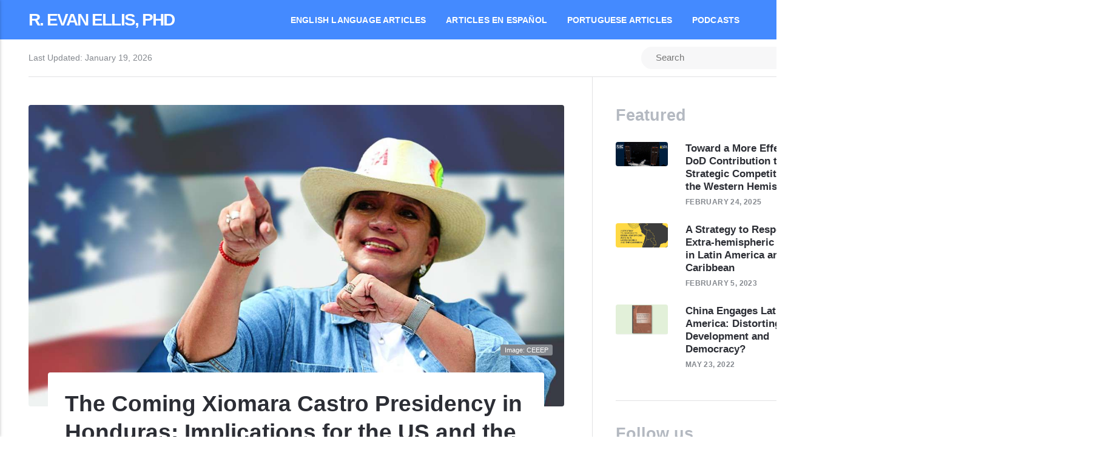

--- FILE ---
content_type: text/html; charset=utf-8
request_url: https://revanellis.com/the-coming-xiomara-castro-presidency-in-honduras-implications-for-the-us-and-the-region
body_size: 24933
content:
<!DOCTYPE html><html lang="en"><head><meta charset="utf-8"><meta http-equiv="X-UA-Compatible" content="IE=edge"><meta name="viewport" content="width=device-width,initial-scale=1"><title>The Coming Xiomara Castro Presidency in Honduras: Implications for the US and the Region - R. Evan Ellis, Phd</title><meta name="description" content="Download PDF View Original Spanish Version On November 28, 2021, Honduras will elect a new President, a new Congress, and 20 representatives to the Central American Parliament (commonly known as Parlacen). Polls indicate that Libre party candidate Xiomara Castro, whose platform pledges to refound Honduras&hellip;"><meta name="generator" content="Publii Open-Source CMS for Static Site"><link rel="stylesheet" href="https://revanellis.com/media/plugins/staticSearch/static.search.min.css"><link rel="canonical" href="https://revanellis.com/the-coming-xiomara-castro-presidency-in-honduras-implications-for-the-us-and-the-region.html"><link rel="alternate" type="application/atom+xml" href="https://revanellis.com/feed.xml"><link rel="alternate" type="application/json" href="https://revanellis.com/feed.json"><meta property="og:title" content="The Coming Xiomara Castro Presidency in Honduras: Implications for the US and the Region"><meta property="og:image" content="https://revanellis.com/media/posts/36/xiomara-castro-eeuu.jpeg"><meta property="og:image:width" content="1280"><meta property="og:image:height" content="720"><meta property="og:site_name" content="R. Evan Ellis, Phd"><meta property="og:description" content="Download PDF View Original Spanish Version On November 28, 2021, Honduras will elect a new President, a new Congress, and 20 representatives to the Central American Parliament (commonly known as Parlacen). Polls indicate that Libre party candidate Xiomara Castro, whose platform pledges to refound Honduras&hellip;"><meta property="og:url" content="https://revanellis.com/the-coming-xiomara-castro-presidency-in-honduras-implications-for-the-us-and-the-region.html"><meta property="og:type" content="article"><link rel="shortcut icon" href="https://revanellis.com/media/website/favicon.ico" type="image/x-icon"><link rel="stylesheet" href="https://revanellis.com/assets/css/style.css?v=ab6e9ebd4e3c4a77d09f4ac4637e7041"><script type="application/ld+json">{"@context":"http://schema.org","@type":"Article","mainEntityOfPage":{"@type":"WebPage","@id":"https://revanellis.com/the-coming-xiomara-castro-presidency-in-honduras-implications-for-the-us-and-the-region.html"},"headline":"The Coming Xiomara Castro Presidency in Honduras: Implications for the US and the Region","datePublished":"2021-11-25T08:12-05:00","dateModified":"2022-05-09T08:39-04:00","image":{"@type":"ImageObject","url":"https://revanellis.com/media/posts/36/xiomara-castro-eeuu.jpeg","height":720,"width":1280},"description":"Download PDF View Original Spanish Version On November 28, 2021, Honduras will elect a new President, a new Congress, and 20 representatives to the Central American Parliament (commonly known as Parlacen). Polls indicate that Libre party candidate Xiomara Castro, whose platform pledges to refound Honduras&hellip;","author":{"@type":"Person","name":"R. Evan Ellis","url":"https://revanellis.com/authors/evan-ellis/"},"publisher":{"@type":"Organization","name":"R. Evan Ellis"}}</script><noscript><style>img[loading] {
					opacity: 1;
				}</style></noscript></head><body><header class="topbar" id="js-header"><div class="topbar__inner"><a class="logo" href="https://revanellis.com/">R. Evan Ellis, Phd</a><nav class="navbar"><button class="navbar__toggle" aria-label="Menu" aria-haspopup="true" aria-expanded="false"><span class="navbar__toggle-box"><span class="navbar__toggle-inner">Menu</span></span></button><ul class="navbar__menu"><li><a href="https://revanellis.com/tags/english-articles/" target="_self">English Language Articles</a></li><li><a href="https://revanellis.com/tags/spanish-articles/" target="_self">Articles en Español</a></li><li><a href="https://revanellis.com/tags/portuguese-articles/" target="_self">Portuguese Articles</a></li><li><a href="https://revanellis.com/podcasts.html" target="_self">Podcasts</a></li></ul></nav></div></header><div class="content"><div class="infobar"><div class="infobar__update">Last Updated: <time datetime="2026-01-19T20:28">January 19, 2026</time></div><div class="infobar__search"><form action="#search" class="search__form"><input class="search__input" type="search" placeholder="Search" aria-label="Search"></form></div></div><main class="main"><article class="post"><figure class="post__featured-image"><img src="https://revanellis.com/media/posts/36/xiomara-castro-eeuu.jpeg" srcset="https://revanellis.com/media/posts/36/responsive/xiomara-castro-eeuu-xs.jpeg 300w, https://revanellis.com/media/posts/36/responsive/xiomara-castro-eeuu-sm.jpeg 480w, https://revanellis.com/media/posts/36/responsive/xiomara-castro-eeuu-md.jpeg 768w, https://revanellis.com/media/posts/36/responsive/xiomara-castro-eeuu-lg.jpeg 1024w, https://revanellis.com/media/posts/36/responsive/xiomara-castro-eeuu-xl.jpeg 1360w, https://revanellis.com/media/posts/36/responsive/xiomara-castro-eeuu-2xl.jpeg 1600w" sizes="(max-width: 1600px) 100vw, 1600px" loading="eager" height="720" width="1280" alt=""><figcaption>Image: CEEEP</figcaption></figure><header class="u-header post__header"><h1>The Coming Xiomara Castro Presidency in Honduras: Implications for the US and the Region</h1><div class="u-header__meta u-small"><img src="https://revanellis.com/media/website/evan_ellis.jpg" loading="eager" class="u-header__avatar" alt="R. Evan Ellis" height="224" width="224"><div><a href="https://revanellis.com/authors/evan-ellis/" title="R. Evan Ellis">R. Evan Ellis</a> <time datetime="2021-11-25T08:12">November 25, 2021 </time><a href="https://revanellis.com/tags/ceeep/" class="u-tag u-tag--1">CEEEP</a></div></div></header><div class="post__entry u-inner"><p class="align-center msg msg--success"><strong><a href="https://revanellis.com/the-coming-xiomara.pdf" target="_blank" rel="noopener noreferrer">Download PDF</a></strong></p><p class="align-center msg msg--highlight"><strong><a href="https://ceeep.mil.pe/2021/11/25/la-eventual-presidencia-de-xiomara-castro-en-honduras-implicaciones-para-estados-unidos-y-la-region/?lang=en" target="_blank" rel="noopener noreferrer">View Original</a></strong></p><p class="align-center msg msg--info"><strong><a href="https://revanellis.com/la-eventual-presidencia-de-xiomara-castro-en-honduras-implicaciones-para-estados-unidos-y-la-region.html">Spanish Version</a></strong></p><p>On November 28, 2021, Honduras will elect a new President, a new Congress, and 20 representatives to the Central American Parliament (commonly known as Parlacen). Polls indicate that Libre party candidate Xiomara Castro, whose platform pledges to refound Honduras as a “socialist democratic state”<sup><a id="post-19820-endnote-ref-3" href="https://ceeep.mil.pe/2021/11/25/la-eventual-presidencia-de-xiomara-castro-en-honduras-implicaciones-para-estados-unidos-y-la-region/?lang=en#post-19820-endnote-3">[2]</a></sup>, is likely to beat out her principal rivals (National Party candidate Nazry Asfura, and Liberal Party candidate Yani Rosenthal) to become Honduras’ next President<sup><a id="post-19820-endnote-ref-4" href="https://ceeep.mil.pe/2021/11/25/la-eventual-presidencia-de-xiomara-castro-en-honduras-implicaciones-para-estados-unidos-y-la-region/?lang=en#post-19820-endnote-4">[3]</a></sup>.</p><p>Per Honduran law, as of November 21st, the candidates have ended their official campaigns and entered a period of silence until the election. Significant and unperceived shifts in voter intention during this period are possible<sup><a id="post-19820-endnote-ref-5" href="https://ceeep.mil.pe/2021/11/25/la-eventual-presidencia-de-xiomara-castro-en-honduras-implicaciones-para-estados-unidos-y-la-region/?lang=en#post-19820-endnote-5">[4]</a></sup>. Nazry Asfura and the National Party have spent heavily, including billboard advertising, and have arguably benefitted indirectly from their control of the government. The National Party has also appealed strongly to the fear of some Hondurans that a Libre victory would transform Honduras into another Venezuela or Cuba. While the outcome in Honduras is thus by no means predetermined, the election is arguably Castro’s to lose.</p><p>As in other countries that have elected populist leftist leaders, Castro’s likely victory reflects the frustration of Hondurans with pervasive poverty, crime and violence, corruption at all levels of government, and the continuing inability of elected leaders to address these ills. 48% of Hondurans were below the poverty line as of 2019<sup><a id="post-19820-endnote-ref-6" href="https://ceeep.mil.pe/2021/11/25/la-eventual-presidencia-de-xiomara-castro-en-honduras-implicaciones-para-estados-unidos-y-la-region/?lang=en#post-19820-endnote-6">[5]</a></sup>, and 70% were estimated to be underemployed<sup><a id="post-19820-endnote-ref-7" href="https://ceeep.mil.pe/2021/11/25/la-eventual-presidencia-de-xiomara-castro-en-honduras-implicaciones-para-estados-unidos-y-la-region/?lang=en#post-19820-endnote-7">[6]</a></sup>. In the past two years, their hardship has been compounded by the effects of Covid-19<sup><a id="post-19820-endnote-ref-8" href="https://ceeep.mil.pe/2021/11/25/la-eventual-presidencia-de-xiomara-castro-en-honduras-implicaciones-para-estados-unidos-y-la-region/?lang=en#post-19820-endnote-8">[7]</a></sup> and hurricanes Eta and Iota<sup><a id="post-19820-endnote-ref-9" href="https://ceeep.mil.pe/2021/11/25/la-eventual-presidencia-de-xiomara-castro-en-honduras-implicaciones-para-estados-unidos-y-la-region/?lang=en#post-19820-endnote-9">[8]</a></sup>. The back-to-back storms hit the country hard in November 2020, causing $1.9 billion in damages and affecting four million Hondurans<sup><a id="post-19820-endnote-ref-10" href="https://ceeep.mil.pe/2021/11/25/la-eventual-presidencia-de-xiomara-castro-en-honduras-implicaciones-para-estados-unidos-y-la-region/?lang=en#post-19820-endnote-10">[9]</a></sup>. Reflecting the combined effect of these blows, Honduras’ economy contracted 9% in 2020<sup><a id="post-19820-endnote-ref-11" href="https://ceeep.mil.pe/2021/11/25/la-eventual-presidencia-de-xiomara-castro-en-honduras-implicaciones-para-estados-unidos-y-la-region/?lang=en#post-19820-endnote-11">[10]</a></sup>.</p><p>With respect to crime and insecurity, Honduras’ homicide rate in 2020 was 37.6 murders per 100,000 people, one of the highest in the region, although improved from prior years<sup><a id="post-19820-endnote-ref-12" href="https://ceeep.mil.pe/2021/11/25/la-eventual-presidencia-de-xiomara-castro-en-honduras-implicaciones-para-estados-unidos-y-la-region/?lang=en#post-19820-endnote-12">[11]</a></sup>. As an illustration of the pervasiveness of corruption in Honduras and the power of organized crime in Honduras, the nation’s current President Juan Orlando Hernandez has been publicly named as a co-conspirator<sup><a id="post-19820-endnote-ref-13" href="https://ceeep.mil.pe/2021/11/25/la-eventual-presidencia-de-xiomara-castro-en-honduras-implicaciones-para-estados-unidos-y-la-region/?lang=en#post-19820-endnote-13">[12]</a></sup> in a narcotrafficking case in a U.S. court that resulted in the conviction of his brother Tony Hernandez<sup><a id="post-19820-endnote-ref-14" href="https://ceeep.mil.pe/2021/11/25/la-eventual-presidencia-de-xiomara-castro-en-honduras-implicaciones-para-estados-unidos-y-la-region/?lang=en#post-19820-endnote-14">[13]</a></sup>. In addition, President Hernandez’ predecessor Pepe Lobo, the former President’s wife<sup><a id="post-19820-endnote-ref-15" href="https://ceeep.mil.pe/2021/11/25/la-eventual-presidencia-de-xiomara-castro-en-honduras-implicaciones-para-estados-unidos-y-la-region/?lang=en#post-19820-endnote-15">[14]</a></sup> and son<sup><a id="post-19820-endnote-ref-16" href="https://ceeep.mil.pe/2021/11/25/la-eventual-presidencia-de-xiomara-castro-en-honduras-implicaciones-para-estados-unidos-y-la-region/?lang=en#post-19820-endnote-16">[15]</a></sup>, as well as current presidential candidate Yani Rosenthal<sup><a id="post-19820-endnote-ref-17" href="https://ceeep.mil.pe/2021/11/25/la-eventual-presidencia-de-xiomara-castro-en-honduras-implicaciones-para-estados-unidos-y-la-region/?lang=en#post-19820-endnote-17">[16]</a></sup>, have all been convicted or credibly accused of ties to narcotrafficking or money laundering.</p><p>In fairness, US demand for drugs, which caused over 100,000 US overdose deaths in the past year<sup><a id="post-19820-endnote-ref-18" href="https://ceeep.mil.pe/2021/11/25/la-eventual-presidencia-de-xiomara-castro-en-honduras-implicaciones-para-estados-unidos-y-la-region/?lang=en#post-19820-endnote-18">[17]</a></sup>, has played an important role in the corruption and dysfunctionality of Honduras’ institutions through the corrupting impact of massive flows of drugs and drug money through the country. Yet while the issue of blame is important, it must not detract from recognition that the likely election of Castro and her Libre party in Honduras will significantly impact the dynamics of the region and the strategic position of the US, as part of the broader turn to the left currently underway across Latin America. As such, it is important for decisionmakers and strategic planners across the region to begin now, examining those implications, and anticipating and managing their consequences, and possible opportunities.</p><h3><strong>Internal Honduran Politics</strong></h3><p>With respect to the political dynamics inside Honduras, it is likely that the November 28 election will be accompanied by irregularities that will give rise to protests and challenges to the outcome<sup><a id="post-19820-endnote-ref-19" href="https://ceeep.mil.pe/2021/11/25/la-eventual-presidencia-de-xiomara-castro-en-honduras-implicaciones-para-estados-unidos-y-la-region/?lang=en#post-19820-endnote-19">[18]</a></sup>, just as occurred in 2017<sup><a id="post-19820-endnote-ref-20" href="https://ceeep.mil.pe/2021/11/25/la-eventual-presidencia-de-xiomara-castro-en-honduras-implicaciones-para-estados-unidos-y-la-region/?lang=en#post-19820-endnote-20">[19]</a></sup>. Indeed, political violence in Honduras is already at troubling levels; since the end of 2020, 14 Honduran political candidates have been assassinated<sup><a id="post-19820-endnote-ref-21" href="https://ceeep.mil.pe/2021/11/25/la-eventual-presidencia-de-xiomara-castro-en-honduras-implicaciones-para-estados-unidos-y-la-region/?lang=en#post-19820-endnote-21">[20]</a></sup>.</p><p>Beyond election day, Castro’s victory will likely unleash a bitter and public political struggle between conservative forces and the new leftist government. In the short term will likely use the legitimate cause of fighting corruption to try to modify institutions, although the likely inability of her Libre party to win an absolute majority in the Congress will create opportunities for her opponents to create coalitions to block her reforms, particularly where they threaten the personal and institutional interests of the members involved.</p><p>In the fight to remake Honduras’ institutions, the new government will have a confluence of opportunities in 2023. In that year, it will nominate a new Attorney General when the 5-year term of the current officeholder expires<sup><a id="post-19820-endnote-ref-22" href="https://ceeep.mil.pe/2021/11/25/la-eventual-presidencia-de-xiomara-castro-en-honduras-implicaciones-para-estados-unidos-y-la-region/?lang=en#post-19820-endnote-22">[21]</a></sup>. In 2023 the Administration will also name, and Congress will be called upon to approve, 15 new Supreme Court justices when their 7-year terms expire that year<sup><a id="post-19820-endnote-ref-23" href="https://ceeep.mil.pe/2021/11/25/la-eventual-presidencia-de-xiomara-castro-en-honduras-implicaciones-para-estados-unidos-y-la-region/?lang=en#post-19820-endnote-23">[22]</a></sup>. Indeed, the August 2020 Appeals Court decision to dismiss charges against 22 Honduran nationals<sup><a id="post-19820-endnote-ref-24" href="https://ceeep.mil.pe/2021/11/25/la-eventual-presidencia-de-xiomara-castro-en-honduras-implicaciones-para-estados-unidos-y-la-region/?lang=en#post-19820-endnote-24">[23]</a></sup> implicated in the high profile Pandora Papers case highlights the importance of judicial selections, as highlighted by Castro’s running mate Salvador Nasrallah<sup><a id="post-19820-endnote-ref-25" href="https://ceeep.mil.pe/2021/11/25/la-eventual-presidencia-de-xiomara-castro-en-honduras-implicaciones-para-estados-unidos-y-la-region/?lang=en#post-19820-endnote-25">[24]</a></sup>.</p><p>If President Castro’s Libre party has the votes in Congress, in the name of the fight against corruption, it has pledged to repeal or change numerous laws<sup><a id="post-19820-endnote-ref-26" href="https://ceeep.mil.pe/2021/11/25/la-eventual-presidencia-de-xiomara-castro-en-honduras-implicaciones-para-estados-unidos-y-la-region/?lang=en#post-19820-endnote-26">[25]</a></sup>. These include those protecting the confidentiality of data on <a href="https://asjhonduras.com/webhn/propuestas-en-transparencia/">environmental issues</a>, <a href="https://asjhonduras.com/webhn/propuestas-en-transparencia/">public administration</a>, social programs<sup><a id="post-19820-endnote-ref-27" href="https://ceeep.mil.pe/2021/11/25/la-eventual-presidencia-de-xiomara-castro-en-honduras-implicaciones-para-estados-unidos-y-la-region/?lang=en#post-19820-endnote-27">[26]</a></sup>, as well as repealing or modifying changes made by the outgoing government that arguably weaken anti-corruption laws<sup><a id="post-19820-endnote-ref-28" href="https://ceeep.mil.pe/2021/11/25/la-eventual-presidencia-de-xiomara-castro-en-honduras-implicaciones-para-estados-unidos-y-la-region/?lang=en#post-19820-endnote-28">[27]</a></sup>.</p><p>Castro administration will also likely seek to revive some form of counter-corruption commission to replace the OAS-affiliated body MACCIH<sup><a id="post-19820-endnote-ref-29" href="https://ceeep.mil.pe/2021/11/25/la-eventual-presidencia-de-xiomara-castro-en-honduras-implicaciones-para-estados-unidos-y-la-region/?lang=en#post-19820-endnote-29">[28]</a></sup>, which was eliminated by her predecessor, although this will also likely require the support of the new Congress. Castro has talked about introducing a new United Nations-led body<sup><a id="post-19820-endnote-ref-30" href="https://ceeep.mil.pe/2021/11/25/la-eventual-presidencia-de-xiomara-castro-en-honduras-implicaciones-para-estados-unidos-y-la-region/?lang=en#post-19820-endnote-30">[29]</a></sup> along the lines of Commission Against Impunity in Guatemala (CICIG). While a Castro anti-corruption campaign would be likely viewed with cautious positivism by the Biden Administration, it would also likely serve a strategic purpose for Castro and Libre in discrediting and/or eliminating rival politicians, business leaders, and both institutional and economic bases of resistance.</p><p>As Castro’s consolidation and the dismantling of the former institutional order proceeds, as also occurred in Venezuela<sup><a id="post-19820-endnote-ref-31" href="https://ceeep.mil.pe/2021/11/25/la-eventual-presidencia-de-xiomara-castro-en-honduras-implicaciones-para-estados-unidos-y-la-region/?lang=en#post-19820-endnote-31">[30]</a></sup>, Ecuador<sup><a id="post-19820-endnote-ref-32" href="https://ceeep.mil.pe/2021/11/25/la-eventual-presidencia-de-xiomara-castro-en-honduras-implicaciones-para-estados-unidos-y-la-region/?lang=en#post-19820-endnote-32">[31]</a></sup> and Bolivia<sup><a id="post-19820-endnote-ref-33" href="https://ceeep.mil.pe/2021/11/25/la-eventual-presidencia-de-xiomara-castro-en-honduras-implicaciones-para-estados-unidos-y-la-region/?lang=en#post-19820-endnote-33">[32]</a></sup>, the Castro government will likely carry out its pledge to rewrite the Honduran constitution through a Constituent Assembly<sup><a id="post-19820-endnote-ref-34" href="https://ceeep.mil.pe/2021/11/25/la-eventual-presidencia-de-xiomara-castro-en-honduras-implicaciones-para-estados-unidos-y-la-region/?lang=en#post-19820-endnote-34">[33]</a></sup>. While the Constitution allows such a body to be launched by a 2/3 vote of the national Congress, the opportunities for rival parties to band together to block such an assembly may tempt Castro and Libre to do an end run around Congress by calling for a plebiscite, where their ability to mobilize sentiment in the streets gives them an advantage.</p><p>The actions taken by Castro and Libre, and the reaction to them by affected forces in Honduras are likely to increase political mobilization and violence. As the political power, economic interests and legal protections of established interests come under assault, they will likely seek to use their connections in the press, the United States and international business to call attention to activities of concern, particularly where they involve possible Libre collaboration with external leftist actors, such as Cuba, Venezuela, and the Sao Paulo forum.</p><p>At the same time, indications that Castro is consolidating power in undemocratic ways, or engaging in corruption, as credible evidence suggests<sup><a id="post-19820-endnote-ref-35" href="https://ceeep.mil.pe/2021/11/25/la-eventual-presidencia-de-xiomara-castro-en-honduras-implicaciones-para-estados-unidos-y-la-region/?lang=en#post-19820-endnote-35">[34]</a></sup> was the case with Castro’s husband Mel Zelaya, will likely create tension between Castro and Salvador Nasrallah and their factions within the Congress and among their supporters.</p><h3><strong>Recognition of the PRC</strong></h3><p>Xiomara Castro has promised to recognize PRC within the first 100 days of her assumption of the Presidency<sup><a id="post-19820-endnote-ref-36" href="https://ceeep.mil.pe/2021/11/25/la-eventual-presidencia-de-xiomara-castro-en-honduras-implicaciones-para-estados-unidos-y-la-region/?lang=en#post-19820-endnote-36">[35]</a></sup>. For the Taiwanese, assessing the risk of such a change, how to prepare for it, and frank discussions about whether a Castro government could be persuaded not to change recognition was likely at the center of President Juan Orlando Hernandez November 2021 visit to Taiwan<sup><a id="post-19820-endnote-ref-37" href="https://ceeep.mil.pe/2021/11/25/la-eventual-presidencia-de-xiomara-castro-en-honduras-implicaciones-para-estados-unidos-y-la-region/?lang=en#post-19820-endnote-37">[36]</a></sup>.</p><p>Empirically, in other recent cases of diplomatic recognition of the PRC<sup><a id="post-19820-endnote-ref-38" href="https://ceeep.mil.pe/2021/11/25/la-eventual-presidencia-de-xiomara-castro-en-honduras-implicaciones-para-estados-unidos-y-la-region/?lang=en#post-19820-endnote-38">[37]</a></sup>, such as those by the governments of Costa Rica<sup><a id="post-19820-endnote-ref-39" href="https://ceeep.mil.pe/2021/11/25/la-eventual-presidencia-de-xiomara-castro-en-honduras-implicaciones-para-estados-unidos-y-la-region/?lang=en#post-19820-endnote-39">[38]</a></sup> (2007), Panama<sup><a id="post-19820-endnote-ref-40" href="https://ceeep.mil.pe/2021/11/25/la-eventual-presidencia-de-xiomara-castro-en-honduras-implicaciones-para-estados-unidos-y-la-region/?lang=en#post-19820-endnote-40">[39]</a></sup> (2017), the Dominican Republic<sup><a id="post-19820-endnote-ref-41" href="https://ceeep.mil.pe/2021/11/25/la-eventual-presidencia-de-xiomara-castro-en-honduras-implicaciones-para-estados-unidos-y-la-region/?lang=en#post-19820-endnote-41">[40]</a></sup> (2018) and El Salvador<sup><a id="post-19820-endnote-ref-42" href="https://ceeep.mil.pe/2021/11/25/la-eventual-presidencia-de-xiomara-castro-en-honduras-implicaciones-para-estados-unidos-y-la-region/?lang=en#post-19820-endnote-42">[41]</a></sup> (2018), the switch has led to the signing of multiple, often non-transparent MOUs<sup><a id="post-19820-endnote-ref-43" href="https://ceeep.mil.pe/2021/11/25/la-eventual-presidencia-de-xiomara-castro-en-honduras-implicaciones-para-estados-unidos-y-la-region/?lang=en#post-19820-endnote-43">[42]</a></sup> that open up the recognizing country to the activities of Chinese companies, including infrastructure projects, permanent commercial operations in the country in both extractive sectors and strategic markets, the expanded presence of Chinese businesspersons and associated influence. Other changes typically accompanying recognition that may be expected in the Honduran case include the almost obligatory visit to the PRC by a delegation from the recognizing country. Typically such delegations include not only government personnel, but also businesspersons with special ties to the government<sup><a id="post-19820-endnote-ref-44" href="https://ceeep.mil.pe/2021/11/25/la-eventual-presidencia-de-xiomara-castro-en-honduras-implicaciones-para-estados-unidos-y-la-region/?lang=en#post-19820-endnote-44">[43]</a></sup>. Their inclusion in the group affords them exclusive opportunities to discuss special deals with their Chinese counterparts that benefit their companies and business interests. In Honduras that may include businesspersons with connections to Mel Zelaya as well as Libre, although the longstanding alignment of Honduran businesses to the country’s establishment National and Liberal parties may give some maneuvering following a Libre victory by those seeking to position themselves as allies of the new government.</p><p>As with the other cases of diplomatic change, the Castro government will likely commit Honduras to the PRC “Belt and Road” initiative<sup><a id="post-19820-endnote-ref-45" href="https://ceeep.mil.pe/2021/11/25/la-eventual-presidencia-de-xiomara-castro-en-honduras-implicaciones-para-estados-unidos-y-la-region/?lang=en#post-19820-endnote-45">[44]</a></sup>, and possibly apply for membership in the Asia Infrastructure Investment Bank (AIIB). Honduras’ agriculture is one sector likely to be privileged by the new MOUs and negotiations. Based on past practice, the PRC will likely follow-up initial agricultural cooperation MOUs and discussions with Honduran agrobusiness representatives in the delegation with the sending of Chinese technical teams to Honduras to facilitate the certification of the country’s agricultural processing facilities and associated fitosanitary agreements for the export of coffee and fruit to the PRC.</p><p>Initial MOUs with Honduras will also likely include the telecommunications sector, possibly involving the Honduran telecommunications organ Hondutel, as well as PRC-based entities already operating in the country such as Huawei, which set up an office in Tegucigalpa in 2018<sup><a id="post-19820-endnote-ref-46" href="https://ceeep.mil.pe/2021/11/25/la-eventual-presidencia-de-xiomara-castro-en-honduras-implicaciones-para-estados-unidos-y-la-region/?lang=en#post-19820-endnote-46">[45]</a></sup>. Other areas likely to be included in the coming wave of MOUs include work for Chinese companies in the electricity generation, transmission and distribution sector, where the Chinese firm China Harbour has already established a foothold with work on the Patucha III<sup><a id="post-19820-endnote-ref-47" href="https://ceeep.mil.pe/2021/11/25/la-eventual-presidencia-de-xiomara-castro-en-honduras-implicaciones-para-estados-unidos-y-la-region/?lang=en#post-19820-endnote-47">[46]</a></sup> and Aqua Zarca<sup><a id="post-19820-endnote-ref-48" href="https://ceeep.mil.pe/2021/11/25/la-eventual-presidencia-de-xiomara-castro-en-honduras-implicaciones-para-estados-unidos-y-la-region/?lang=en#post-19820-endnote-48">[47]</a></sup> hydroelectric projects.</p><p>The PRC and the Castro government are further likely to work toward MOUs that encompass expanded work by Chinese construction companies in transportation infrastructure, including highway projects along the corridor from the Gulf of Fonseca in the Pacific coast, to San Pedro Sula to Puerto Cortes on the Atlantic, where they have shown previous interest<sup><a id="post-19820-endnote-ref-49" href="https://ceeep.mil.pe/2021/11/25/la-eventual-presidencia-de-xiomara-castro-en-honduras-implicaciones-para-estados-unidos-y-la-region/?lang=en#post-19820-endnote-49">[48]</a></sup>. The discussions and MOUs may also encompass port projects on both the Atlantic and Pacific ends of the corridor, and in the vicinity of the new Palmerola International Airport, which shares a runway with Soto-Cano airbase, where the U.S. currently maintains its Joint Task Force Bravo<sup><a id="post-19820-endnote-ref-50" href="https://ceeep.mil.pe/2021/11/25/la-eventual-presidencia-de-xiomara-castro-en-honduras-implicaciones-para-estados-unidos-y-la-region/?lang=en#post-19820-endnote-50">[49]</a></sup> (JTF-B) regional Forward Operating Location (FOL).</p><p>To the extent that the Castro government opens up Honduras to port, assembly and distribution operations, the Chinese may seek to be granted to operate under a special legal jurisdiction, as they have sought to do in El Salvador, Costa Rica and elsewhere. In particular, they might seek to establish an enclave with exemptions from not only taxes, but labor and other laws, under Honduras’ law for special administrative zones (Zedes<sup><a id="post-19820-endnote-ref-51" href="https://ceeep.mil.pe/2021/11/25/la-eventual-presidencia-de-xiomara-castro-en-honduras-implicaciones-para-estados-unidos-y-la-region/?lang=en#post-19820-endnote-51">[50]</a></sup>). Obtaining such an Zedes enclave from a Castro government would be ironic, insofar as the Zedes enclaves were established by the current National Party government, and strongly opposed by Libre.</p><p>It is likely that, as in other countries extending recognition, the PRC will open up a new Confucius Institute in one of Honduras’ principal, left-friendly public universities, such as Honduras’ National Autonomous University (UNAH) in Tegucigalpa. Indeed, based on how rapidly Confucius Institutes have been opened in other countries following other diplomatic changes<sup><a id="post-19820-endnote-ref-52" href="https://ceeep.mil.pe/2021/11/25/la-eventual-presidencia-de-xiomara-castro-en-honduras-implicaciones-para-estados-unidos-y-la-region/?lang=en#post-19820-endnote-52">[51]</a></sup>, it is likely that behind-the-scenes discussions about setting up a Confucius Institute at UNAH or elsewhere in Honduras is probably already underway.</p><p>As a compliment to the new Confucius Institute, the Honduran government will likely negotiate with the PRC to provide scholarships for Hondurans to study in the PRC at the Chinese’ government’s expense. The experience of other countries changing recognition suggest that Hanban might provide 8 to 20 such scholarships<sup><a id="post-19820-endnote-ref-53" href="https://ceeep.mil.pe/2021/11/25/la-eventual-presidencia-de-xiomara-castro-en-honduras-implicaciones-para-estados-unidos-y-la-region/?lang=en#post-19820-endnote-53">[52]</a></sup>, as well as possible offers to train members of the Honduran Foreign Ministry and Ministry of Commerce in the PRC, in support of Honduras’ establishment of an embassy and commercial representation in the PRC, just as the PRC provided such support to <a href="https://listindiario.com/la-republica/2018/11/02/540166/estos-son-los-18-acuerdos-firmados-entre-republica-dominicana-y-china">the</a> Dominican Republic when that country’s government recognized it in 2018<sup><a id="post-19820-endnote-ref-54" href="https://ceeep.mil.pe/2021/11/25/la-eventual-presidencia-de-xiomara-castro-en-honduras-implicaciones-para-estados-unidos-y-la-region/?lang=en#post-19820-endnote-54">[53]</a></sup>.</p><h3><strong>Honduras’ Other Relationships and Multilateral Dynamics</strong></h3><p>A Castro Presidency will substantially impact Honduras’ bilateral relationships and the dynamics of the multilateral institutions in which it has a role. The incoming Castro government will likely strengthen relations with the leftist populist regimes<sup><a id="post-19820-endnote-ref-55" href="https://ceeep.mil.pe/2021/11/25/la-eventual-presidencia-de-xiomara-castro-en-honduras-implicaciones-para-estados-unidos-y-la-region/?lang=en#post-19820-endnote-55">[54]</a></sup> of Andres Manuel Lopez Obrador (AMLO) in Mexico, Miguel Diaz Canel regime in Cuba, Daniel Ortega regime in Nicaragua, and Nicolaus Maduro regime in Venezuela. Indeed, the incoming Castro government may move more quickly to change Honduras’ foreign policy than pursue domestic reforms, since it will be less dependent on its control of Congress to do so. Indeed, the Castro government may seek to use financial and other support from its new friends to support its achievement of domestic objectives, as others such as Venezuela have arguably done. Nonetheless, Castro will also likely seek to balance such maneuvering initially with the maintenance of positive relations with the US and European Union.</p><p>In the short term, Castro is likely to re-establish diplomatic relations with the Maduro regime in Venezuela, terminated by her predecessor, and expel the representative of Venezuela’s de jure President Juan Guaido from the country. To the extent that Venezuela succeeds in bringing its oil production back on line with the help of China National Petroleum Corporation (CNPC), as is currently occurring<sup><a id="post-19820-endnote-ref-56" href="https://ceeep.mil.pe/2021/11/25/la-eventual-presidencia-de-xiomara-castro-en-honduras-implicaciones-para-estados-unidos-y-la-region/?lang=en#post-19820-endnote-56">[55]</a></sup>, the Maduro regime might extend assistance to an ideologically sympathetic Castro through a resurrected Petrocaribe, or possibly the Bolivarian Alliance for the Americas (ALBA), as previously occurred in 2008 when Castro’s husband Mel Zelaya was President<sup><a id="post-19820-endnote-ref-57" href="https://ceeep.mil.pe/2021/11/25/la-eventual-presidencia-de-xiomara-castro-en-honduras-implicaciones-para-estados-unidos-y-la-region/?lang=en#post-19820-endnote-57">[56]</a></sup>. Both would arguably create opportunities for Maduro to involve Castro and her supporters in Venezuela’s web of corruption.</p><p>Honduras relationship with the Ortega regime in Nicaragua would arguably become warmer and deeper under a Castro government. The relationship was already positive under the Hernandez administration. Its strengthening under a Castro government would likely reflect both ideological sympathies and the common interest of both in developing the Gulf of Fonseca, previously complicated by territorial disputes between Honduras, El Salvador and Nicaragua there. Castro’s husband Mel Zelaya in 2007 sought to negotiate special economic zones in the Gulf<sup><a id="post-19820-endnote-ref-58" href="https://ceeep.mil.pe/2021/11/25/la-eventual-presidencia-de-xiomara-castro-en-honduras-implicaciones-para-estados-unidos-y-la-region/?lang=en#post-19820-endnote-58">[57]</a></sup>, while President Hernandez signed an agreement with his counterpart Daniel Ortega in November 2021<sup><a id="post-19820-endnote-ref-59" href="https://ceeep.mil.pe/2021/11/25/la-eventual-presidencia-de-xiomara-castro-en-honduras-implicaciones-para-estados-unidos-y-la-region/?lang=en#post-19820-endnote-59">[58]</a></sup> to address the Honduras-Nicaragua boundary in the Gulf, and its relationship to Salvadoran claims. Further exploration of common interest in the area could be expected under Castro, particularly in conjunction with El Salvador also developing its part of the Gulf with Chinese money. A Castro government, like her predecessor, would also probably refrain from criticizing the Ortegas and taking positions against the regime in international forums such as the OAS.</p><p>With respect to Mexico, which has long had a special relationship with Honduras over matters of immigration and development, indeed, even before taking office, AMLO’s then Foreign Minister designate Miguel Ebrard illustrated Mexico’s special interest in Honduras and other Northern Triangle countries during the former’s visit to <a id="post-19820-_Hlk88639396"></a>Tegucigalpa in 2018<sup><a id="post-19820-endnote-ref-60" href="https://ceeep.mil.pe/2021/11/25/la-eventual-presidencia-de-xiomara-castro-en-honduras-implicaciones-para-estados-unidos-y-la-region/?lang=en#post-19820-endnote-60">[59]</a></sup>, including AMLO’s proposed “plan for sustainable growth” of the South of Mexico and the Northern Triangle. AMLO’s government continued that demonstration of interest with the signing a free trade agreement with Honduras in November 2018. With the ideological alignment of a Castro government with the AMLO administration, the relationship would likely not only deepen, but expand into new areas of cooperation, and evolve in tone and style.</p><p>With respect to Honduras’ relationship with El Salvador, despite the ideological differences between Castro and El Salvador’s President Najib Bukele, a President Castro may seek common cause with Bukele, as well as Alejandro Giametti in Guatemala pushing back against alleged interference by the US and multilateral organizations such as the Interamerican Development Bank, the BCIE and the International Monetary Fund<sup><a id="post-19820-endnote-ref-61" href="https://ceeep.mil.pe/2021/11/25/la-eventual-presidencia-de-xiomara-castro-en-honduras-implicaciones-para-estados-unidos-y-la-region/?lang=en#post-19820-endnote-61">[60]</a></sup>(IMF) in the “internal affairs” of countries.</p><p>While El Salvador and Honduras’ competing claim over Isla Conejo in the Gulf of Fonseca may be more difficult to resolve than Honduras’ coordination of claims with Nicaragua, the common interest of both El Salvador<sup><a id="post-19820-endnote-ref-62" href="https://ceeep.mil.pe/2021/11/25/la-eventual-presidencia-de-xiomara-castro-en-honduras-implicaciones-para-estados-unidos-y-la-region/?lang=en#post-19820-endnote-62">[61]</a></sup> and Honduras<sup><a id="post-19820-endnote-ref-63" href="https://ceeep.mil.pe/2021/11/25/la-eventual-presidencia-de-xiomara-castro-en-honduras-implicaciones-para-estados-unidos-y-la-region/?lang=en#post-19820-endnote-63">[62]</a></sup> in using Chinese money and companies to develop their respective parts of the area into a regional logistics hub, including El Salvador’s interest in access to the Atlantic through Honduras’ “dry canal” corridor may create new opportunities to reach agreement.</p><p>Beyond the hemisphere and the PRC, it is likely that a Castro government would also court Russia and Iran, cautiously at first, but with increasing boldness as relations sour with the United States. Indeed, the Honduran government’s intercept of four Iranians attempting to enter the country illegally in January 2020 suggest that the country is already on the radar of Iran for some illicit activity<sup><a id="post-19820-endnote-ref-64" href="https://ceeep.mil.pe/2021/11/25/la-eventual-presidencia-de-xiomara-castro-en-honduras-implicaciones-para-estados-unidos-y-la-region/?lang=en#post-19820-endnote-64">[63]</a></sup>. With respect to Russia, due to the latter’s relative lack of resources, such engagements would likely be initially limited, possibly advancing through donations of food, transport equipment, and material for Honduras’ police and security forces, as Russia did in rebuilding its relationship with the Ortega regime in Nicaragua after 2007.</p><p>Whatever the Castro government’s its posture toward extra-hemispheric actors and populist states in the region, it will likely maintain good relations with European Union. It will likely seek to continue to benefit from EU development assistance, while leveraging European sympathy with its advocacy for indigenous and marginalized populations and its fight against corruption, offsetting to some degree European discomfort if Libre government begins to depart from the country’s legal and constitutional democratic framework.</p><p>In terms of broader currents of multilateralism in the region, Honduras will likely cease support positions critical of leftist authoritarian regimes such as Venezuela, Nicaragua and Cuba in forums such as the Organization of American States (OAS). It will also likely become much less cooperative with US-advocated and pro-market positions in the Central American Integration System (SICA<sup><a id="post-19820-endnote-ref-65" href="https://ceeep.mil.pe/2021/11/25/la-eventual-presidencia-de-xiomara-castro-en-honduras-implicaciones-para-estados-unidos-y-la-region/?lang=en#post-19820-endnote-65">[64]</a></sup>).</p><p>On the other hand, a Castro regime may be expected to take on a more active, anti-US role in CELAC, to include participating in China-CELAC activities. Indeed, the previously mentioned development of a corridor from the Gulf of Fonseca to Puerto Cortes on the Atlantic could possibly become the signature China-CELAC “Belt and Road” infrastructure project in Central America.</p><h3><strong>Security Challenges and Relationships</strong></h3><p>The security policies of a Castro government are likely to unfold in a manner initially positive from the perspective of the Biden administration in the US. With time, however, they are likely to become more troubling.</p><p>President Castro’s Libre party has pledged to remove the military from its public security role<sup><a id="post-19820-endnote-ref-66" href="https://ceeep.mil.pe/2021/11/25/la-eventual-presidencia-de-xiomara-castro-en-honduras-implicaciones-para-estados-unidos-y-la-region/?lang=en#post-19820-endnote-66">[65]</a></sup>, and increase focus on community policing. Libre’s platform calls for <a id="post-19820-_Hlk88640103"></a>phasing out<sup><a id="post-19820-endnote-ref-67" href="https://ceeep.mil.pe/2021/11/25/la-eventual-presidencia-de-xiomara-castro-en-honduras-implicaciones-para-estados-unidos-y-la-region/?lang=en#post-19820-endnote-67">[66]</a></sup> the military police (PMOP) which was a key initiative<sup><a id="post-19820-endnote-ref-68" href="https://ceeep.mil.pe/2021/11/25/la-eventual-presidencia-de-xiomara-castro-en-honduras-implicaciones-para-estados-unidos-y-la-region/?lang=en#post-19820-endnote-68">[67]</a></sup> of her predecessor Juan Orlando Hernandez. In addition, in the name of the fight against corruption, the Libre platform proclaims its intent to repeal the laws governing the National Defense and Security Council and the law on the protection of national security documents<sup><a id="post-19820-endnote-ref-69" href="https://ceeep.mil.pe/2021/11/25/la-eventual-presidencia-de-xiomara-castro-en-honduras-implicaciones-para-estados-unidos-y-la-region/?lang=en#post-19820-endnote-69">[68]</a></sup>.</p><p>Beyond such specific promises, Castro will face strong incentives to significantly reduce the role of the Honduran military in the country’s security affairs more broadly, while simultaneously working through military promotions and institutional changes to ensure that the generally conservative institution does not challenge Castro’s power as she works to move the country in a new direction. Indeed, Castro is likely to be especially sensitive to the role of the military as a challenge to her administration, given its role in the June 2009 removal of her husband<sup><a id="post-19820-endnote-ref-70" href="https://ceeep.mil.pe/2021/11/25/la-eventual-presidencia-de-xiomara-castro-en-honduras-implicaciones-para-estados-unidos-y-la-region/?lang=en#post-19820-endnote-70">[69]</a></sup>, Manuel Zelaya from the Presidency, following a decision by Honduras’ Supreme Court to do so<sup><a id="post-19820-endnote-ref-71" href="https://ceeep.mil.pe/2021/11/25/la-eventual-presidencia-de-xiomara-castro-en-honduras-implicaciones-para-estados-unidos-y-la-region/?lang=en#post-19820-endnote-71">[70]</a></sup>.</p><p>Despite such concerns, it is likely that Castro will proceed cautiously in her relationship with the military, at least at first. This caution might even include providing additional resources to the military as Hugo Chavez did in Venezuela, or promising respect for the military’s institutional autonomy, even while gradually working to replace the military leadership with Libre loyalists through promotions, restructure its doctrine, foment conflict within its ranks, or creating create parallel citizen forces under Libre’s control, Hugo Chavez did in establishing the “collectivos” in Venezuela.</p><p>Based on the experience of other countries that have moved in a leftist populist direction, it is likely that the policies described in the previous paragraphs, while increasing the number of anti-corruption cases against elites affiliated with the political opposition, will also eventually nurture new criminal activities and decrease the effectiveness of politicized government security institutions in combatting them. Such policies could also create opportunities for entrenched gangs such as Mara Salvatrucha and Barrio 18 to expand their presence in areas where they currently operate<sup><a id="post-19820-endnote-ref-72" href="https://ceeep.mil.pe/2021/11/25/la-eventual-presidencia-de-xiomara-castro-en-honduras-implicaciones-para-estados-unidos-y-la-region/?lang=en#post-19820-endnote-72">[71]</a></sup>, including Tegucigalpa-Comayagüela, and San Pedro Sula, as well as to continue to expand their role in narcotrafficking<sup><a id="post-19820-endnote-ref-73" href="https://ceeep.mil.pe/2021/11/25/la-eventual-presidencia-de-xiomara-castro-en-honduras-implicaciones-para-estados-unidos-y-la-region/?lang=en#post-19820-endnote-73">[72]</a></sup>. Given the political demand to reduce the perception of insecurity, the Castro regime may be tempted to seek “deals” with the gangs, effectively ceding control over neighborhoods, in exchange for their collaboration in lowering observed violence.</p><h3><strong>Relationship with the US and Associated Challenges</strong></h3><p>If Xiomara Castro is elected, the direction her administration could take will present both challenges and opportunities for the Biden Administration. The most critical moment for the US relationship with the new Castro government will likely be the initial period following her election. Multiple factors will likely dispose President Castro to initially seek good relations with Washington. These include the goodwill the Biden administration has generated by maintaining distance<sup><a id="post-19820-endnote-ref-74" href="https://ceeep.mil.pe/2021/11/25/la-eventual-presidencia-de-xiomara-castro-en-honduras-implicaciones-para-estados-unidos-y-la-region/?lang=en#post-19820-endnote-74">[73]</a></sup> from Juan Orlando Hernandez and his National Party government, including US Assistant Secretary of State Brian Nichols not meeting with him during his visit to Honduras<sup><a id="post-19820-endnote-ref-75" href="https://ceeep.mil.pe/2021/11/25/la-eventual-presidencia-de-xiomara-castro-en-honduras-implicaciones-para-estados-unidos-y-la-region/?lang=en#post-19820-endnote-75">[74]</a></sup> the week before the election to emphasize Washington’s interest in the outcome<sup><a id="post-19820-endnote-ref-76" href="https://ceeep.mil.pe/2021/11/25/la-eventual-presidencia-de-xiomara-castro-en-honduras-implicaciones-para-estados-unidos-y-la-region/?lang=en#post-19820-endnote-76">[75]</a></sup>.</p><p>Castro’s interest in working with the US will also include her government’s interest in the $4 billion pledged by Biden to the region<sup><a id="post-19820-endnote-ref-77" href="https://ceeep.mil.pe/2021/11/25/la-eventual-presidencia-de-xiomara-castro-en-honduras-implicaciones-para-estados-unidos-y-la-region/?lang=en#post-19820-endnote-77">[76]</a></sup>, as well as the importance of Hondurans living in the US and the remittances they send back to the country. It also includes her interest in the regularization of status for immigrants President Biden has promised for immigrants from Honduras among other countries<sup><a id="post-19820-endnote-ref-78" href="https://ceeep.mil.pe/2021/11/25/la-eventual-presidencia-de-xiomara-castro-en-honduras-implicaciones-para-estados-unidos-y-la-region/?lang=en#post-19820-endnote-78">[77]</a></sup>. Despite such initial good will, competing interests of Castro and her Libre movement, and the pressures of her foreign and domestic constituencies, will likely increasingly diverge from the United States over time.</p><p>The presence of the US Forward Operating Location JTF-Bravo at the Palmerola airport, which will begin operating as an international airport just as Castro comes into office, is likely to be an early test of the relationship. The new commercial use of the site already creates challenges for continued US use of the facility. President Castro’s balancing act between those in Libre who wish the expulsion of the US FOL from the country, versus Castro’s desire to maintain good relations with the US, will be an early indication of her orientation, and the configuration of forces within Libre.</p><p>It is likely that President Castro could move to limit security cooperation with the US, including reducing or constraining engagements on counternarcotics<sup><a id="post-19820-endnote-ref-79" href="https://ceeep.mil.pe/2021/11/25/la-eventual-presidencia-de-xiomara-castro-en-honduras-implicaciones-para-estados-unidos-y-la-region/?lang=en#post-19820-endnote-79">[78]</a></sup> and counter-crime issues<sup><a id="post-19820-endnote-ref-80" href="https://ceeep.mil.pe/2021/11/25/la-eventual-presidencia-de-xiomara-castro-en-honduras-implicaciones-para-estados-unidos-y-la-region/?lang=en#post-19820-endnote-80">[79]</a></sup>. Honduras’ continued extradition of criminals to the United States will be an important test in this regard.</p><p>The incentives of a Castro government to limit cooperation with the US may become even stronger if the alleged ties<sup><a id="post-19820-endnote-ref-81" href="https://ceeep.mil.pe/2021/11/25/la-eventual-presidencia-de-xiomara-castro-en-honduras-implicaciones-para-estados-unidos-y-la-region/?lang=en#post-19820-endnote-81">[80]</a></sup> between Castro’s husband Mel Zelaya and the Cachiros criminal organization in Honduras lead to US interest in pursuing criminal cases against members of Castro’s government. Indeed, to hobble the ability of the US to uncover legally actionable evidence of such matters, Castro’s Libre government could be driven to impose legal limits on US freedom to operate in the country, the protection of US personnel, and the flexibility with which Honduran entities can interact with their US counterparts. Doing so would resemble actions taken by Mexico’s President Lopez Obrador in limiting the US ability to operate in that country, through Mexico’s 2020 National Security Law<sup><a id="post-19820-endnote-ref-82" href="https://ceeep.mil.pe/2021/11/25/la-eventual-presidencia-de-xiomara-castro-en-honduras-implicaciones-para-estados-unidos-y-la-region/?lang=en#post-19820-endnote-82">[81]</a></sup>.</p><p>Beyond the US FOL and other security cooperation issues with the US, Castro’s recognition of the PRC, and the deepening commercial and security relationships which are likely to rapidly follow, will also likely raise concerns in Washington. Other sources of tension potentially include Castro government’s possible moves against US companies and other private sector interests in the country as she implements her economic agenda, as well as her government’s likely reluctance to help the Biden Administration in multilateral and other domains to constrain undemocratic actors in the region such as Cuba, Nicaragua and Venezuela. A Castro government’s possible engagement with Russia and Iran will compound friction from other sources.</p><p>The ability of the Biden administration to overlook such troubling activities will decrease if the Republicans manage to retake control of the US House of Representatives in 2022<sup><a id="post-19820-endnote-ref-83" href="https://ceeep.mil.pe/2021/11/25/la-eventual-presidencia-de-xiomara-castro-en-honduras-implicaciones-para-estados-unidos-y-la-region/?lang=en#post-19820-endnote-83">[82]</a></sup>, and with it, the US Republicans’ ability to block Biden administration legislation, and focus public attention on troublesome Castro administration behavior through public hearings.</p><p>In short, the Biden administration will have a fleeting window of opportunity with the new Castro administration to leverage initial goodwill and areas of policy congruence to find a path that prevents it from drifting into the orbit of the region’s authoritarian populist states and extra-hemispheric US rivals. Taking full advantage of that opportunity is strongly in the interest of both Honduras and the United States.</p><h3><strong>Endnotes</strong></h3><ol><li id="post-19820-endnote-2">The author is Latin America Research Professor with the U.S. Army War College Strategic Studies Institute. The views expressed herein are his own. <a href="https://ceeep.mil.pe/2021/11/25/la-eventual-presidencia-de-xiomara-castro-en-honduras-implicaciones-para-estados-unidos-y-la-region/?lang=en#post-19820-endnote-ref-2">↑</a></li><li id="post-19820-endnote-3">Renato Florentino Pineda, Natalie Roque Sandoval and Lucky Halach Medina Estrada, <em>Plan de Gobierno para reformar Honduras 2022.2026,</em> <a href="https://www.libre.hn/plan-de-gobierno-de-xiomara-2022-2026">https://www.libre.hn/plan-de-gobierno-de-xiomara-2022-2026</a> <a href="https://ceeep.mil.pe/2021/11/25/la-eventual-presidencia-de-xiomara-castro-en-honduras-implicaciones-para-estados-unidos-y-la-region/?lang=en#post-19820-endnote-ref-3">↑</a></li><li id="post-19820-endnote-4">“Xiomara Castro Leads Polls in Honduran Presidential Election,” <em>TeleSur</em> (October 28, 2021), <a href="https://www.telesurenglish.net/news/Xiomara-Castro-Leads-Polls-in-Honduran-Presidential-Election-20211028-0004.html">https://www.telesurenglish.net/news/Xiomara-Castro-Leads-Polls-in-Honduran-Presidential-Election-20211028-0004.html</a> <a href="https://ceeep.mil.pe/2021/11/25/la-eventual-presidencia-de-xiomara-castro-en-honduras-implicaciones-para-estados-unidos-y-la-region/?lang=en#post-19820-endnote-ref-4">↑</a></li><li id="post-19820-endnote-5">Álvaro Mejía, “Mas de L 400,008 será multa por no respetar el silencio electoral,” <em>El Heraldo</em>(November 23, 2021), <a href="https://www.elheraldo.hn/eleccioneshonduras2021/1503568-508/multa-irrespeto-silencio-electoral-ley-honduras-2021">https://www.elheraldo.hn/eleccioneshonduras2021/1503568-508/multa-irrespeto-silencio-electoral-ley-honduras-2021</a> <a href="https://ceeep.mil.pe/2021/11/25/la-eventual-presidencia-de-xiomara-castro-en-honduras-implicaciones-para-estados-unidos-y-la-region/?lang=en#post-19820-endnote-ref-5">↑</a></li><li id="post-19820-endnote-6">“Honduras”, WorldBank Data (2021), <a href="https://data.worldbank.org/country/honduras?view=chart">https://data.worldbank.org/country/honduras?view=chart</a> <a href="https://ceeep.mil.pe/2021/11/25/la-eventual-presidencia-de-xiomara-castro-en-honduras-implicaciones-para-estados-unidos-y-la-region/?lang=en#post-19820-endnote-ref-6">↑</a></li><li id="post-19820-endnote-7">Redaccion CRITERIO.HN, “Honduras: 70 % de los empleos formales han caído a categoría de subempleo,” <em>criterio.hn</em> (April 28, 2021), <a href="https://criterio.hn/honduras-70-de-los-empleos-formales-han-caido-a-categoria-de-subempleo/">https://criterio.hn/honduras-70-de-los-empleos-formales-han-caido-a-categoria-de-subempleo/</a> <a href="https://ceeep.mil.pe/2021/11/25/la-eventual-presidencia-de-xiomara-castro-en-honduras-implicaciones-para-estados-unidos-y-la-region/?lang=en#post-19820-endnote-ref-7">↑</a></li><li id="post-19820-endnote-8">Merlin Delcid, “Crece la vulnerabilidad económica por el covid-19 en Centroamérica, en especial entre las mujeres, según informe del Incae,” <em>CNN Español </em>(November 16, 2021), <a href="https://cnnespanol.cnn.com/2021/11/16/crece-la-vulnerabilidad-economica-por-el-covid-19-en-centroamerica-en-especial-entre-las-mujeres-segun-informe-del-incae/">https://cnnespanol.cnn.com/2021/11/16/crece-la-vulnerabilidad-economica-por-el-covid-19-en-centroamerica-en-especial-entre-las-mujeres-segun-informe-del-incae/</a> <a href="https://ceeep.mil.pe/2021/11/25/la-eventual-presidencia-de-xiomara-castro-en-honduras-implicaciones-para-estados-unidos-y-la-region/?lang=en#post-19820-endnote-ref-8">↑</a></li><li id="post-19820-endnote-9">“Hurricanes IOTA and ETA,” <em>USAID, </em><a href="https://www.usaid.gov/hurricanes-iota-eta#:~:text=Storms%20Eta%20and%20Iota%20adversely%20affected%204.6%20million,22%20and%20December%203%20in%20nine%20affected%20departments">https://www.usaid.gov/hurricanes-iota-eta#:~:text=Storms%20Eta%20and%20Iota%20adversely%20affected%204.6%20million,22%20and%20December%203%20in%20nine%20affected%20departments</a>. <a href="https://ceeep.mil.pe/2021/11/25/la-eventual-presidencia-de-xiomara-castro-en-honduras-implicaciones-para-estados-unidos-y-la-region/?lang=en#post-19820-endnote-ref-9">↑</a></li><li id="post-19820-endnote-10">Reuters, “Honduras’ hurricane losses total $1.9 billion, far below government estimate, U.N. says,” <em>NBCNEWS </em>(December 21, 2020), <a href="https://www.nbcnews.com/news/latino/honduras-hurricane-losses-total-1-9-billion-far-below-government-n1251915">https://www.nbcnews.com/news/latino/honduras-hurricane-losses-total-1-9-billion-far-below-government-n1251915</a> <a href="https://ceeep.mil.pe/2021/11/25/la-eventual-presidencia-de-xiomara-castro-en-honduras-implicaciones-para-estados-unidos-y-la-region/?lang=en#post-19820-endnote-ref-10">↑</a></li><li id="post-19820-endnote-11">“Honduras revises up 2021 GDP growth forecast,” <em>LatinNews </em>(November 09, 2021), <a href="https://www.latinnews.com/component/k2/item/90615.html?period=2021&amp;archive=3&amp;Itemid=6&amp;cat_id=826785:in-brief-honduras-revises-up-2021-gdp-growth-forecast">https://www.latinnews.com/component/k2/item/90615.html?period=2021&amp;archive=3&amp;Itemid=6&amp;cat_id=826785:in-brief-honduras-revises-up-2021-gdp-growth-forecast</a> <a href="https://ceeep.mil.pe/2021/11/25/la-eventual-presidencia-de-xiomara-castro-en-honduras-implicaciones-para-estados-unidos-y-la-region/?lang=en#post-19820-endnote-ref-11">↑</a></li><li id="post-19820-endnote-12">“InSight Crime’s 2020 Homicide Round-Up,” <em>InSight Crime</em> (January 29, 2021), <a href="https://insightcrime.org/news/analysis/2020-homicide-round-up/">https://insightcrime.org/news/analysis/2020-homicide-round-up/</a> <a href="https://ceeep.mil.pe/2021/11/25/la-eventual-presidencia-de-xiomara-castro-en-honduras-implicaciones-para-estados-unidos-y-la-region/?lang=en#post-19820-endnote-ref-12">↑</a></li><li id="post-19820-endnote-13">Jeff Ernst and David C. Adams, “ President of Honduras implicated in $1.5 million drug money conspiracy by New York prosecutor,” <em>Univision</em> (August 04, 2019), <a href="https://www.univision.com/univision-news/latin-america/president-of-honduras-implicated-in-1-5-million-drug-money-conspiracy-by-new-york-prosecutor">https://www.univision.com/univision-news/latin-america/president-of-honduras-implicated-in-1-5-million-drug-money-conspiracy-by-new-york-prosecutor</a> <a href="https://ceeep.mil.pe/2021/11/25/la-eventual-presidencia-de-xiomara-castro-en-honduras-implicaciones-para-estados-unidos-y-la-region/?lang=en#post-19820-endnote-ref-13">↑</a></li><li id="post-19820-endnote-14">“Former Honduran Congressman Tony Hernández Sentenced for Distributing Tons of Cocaine, Other Crimes,” <em>DEA United States Drug Enforcement Administration </em>(March 30, 2021), <a href="https://www.dea.gov/press-releases/2021/03/30/former-honduran-congressman-tony-hernandez-sentenced-distributing-tons">https://www.dea.gov/press-releases/2021/03/30/former-honduran-congressman-tony-hernandez-sentenced-distributing-tons</a> <a href="https://ceeep.mil.pe/2021/11/25/la-eventual-presidencia-de-xiomara-castro-en-honduras-implicaciones-para-estados-unidos-y-la-region/?lang=en#post-19820-endnote-ref-14">↑</a></li><li id="post-19820-endnote-15">Antony J. Blinken, “Designations of Former Honduran President Porfirio “Pepe” Lobo Sosa and Former First Lady Rosa Elena Bonilla Avila for Involvement in Significant Corruption,” <em>US Department of State</em> (July 20, 2021), <a href="https://www.state.gov/designations-of-former-honduran-president-porfirio-pepe-lobo-sosa-and-former-first-lady-rosa-elena-bonilla-avila-for-involvement-in-significant-corruption/">https://www.state.gov/designations-of-former-honduran-president-porfirio-pepe-lobo-sosa-and-former-first-lady-rosa-elena-bonilla-avila-for-involvement-in-significant-corruption/</a> <a href="https://ceeep.mil.pe/2021/11/25/la-eventual-presidencia-de-xiomara-castro-en-honduras-implicaciones-para-estados-unidos-y-la-region/?lang=en#post-19820-endnote-ref-15">↑</a></li><li id="post-19820-endnote-16">“Ex-Honduras president’s son and police allegedly conspired to bring drugs to US,” <em>The Guardian</em> (June 29, 2016), <a href="https://www.theguardian.com/world/2016/jun/29/honduras-police-charged-importing-drugs-porfirio-lobo-sosa-son">https://www.theguardian.com/world/2016/jun/29/honduras-police-charged-importing-drugs-porfirio-lobo-sosa-son</a> <a href="https://ceeep.mil.pe/2021/11/25/la-eventual-presidencia-de-xiomara-castro-en-honduras-implicaciones-para-estados-unidos-y-la-region/?lang=en#post-19820-endnote-ref-16">↑</a></li><li id="post-19820-endnote-17">“Former Honduran Congressman and Businessman Sentenced to 36 Months for Money Laundering,” US <em>Embassy in Honduras </em>(December 15, 2017), <a href="https://hn.usembassy.gov/former-honduran-congressman-businessman-sentenced-36-months-money-laundering/">https://hn.usembassy.gov/former-honduran-congressman-businessman-sentenced-36-months-money-laundering/</a> <a href="https://ceeep.mil.pe/2021/11/25/la-eventual-presidencia-de-xiomara-castro-en-honduras-implicaciones-para-estados-unidos-y-la-region/?lang=en#post-19820-endnote-ref-17">↑</a></li><li id="post-19820-endnote-18">Mike Stobbe, “US overdose deaths topped 100,000 in one year, officials say,” <em>abcNews</em> (November 18, 2021), <a href="https://abcnews.go.com/Health/wireStory/us-overdose-deaths-topped-100000-year-officials-81227659">https://abcnews.go.com/Health/wireStory/us-overdose-deaths-topped-100000-year-officials-81227659</a> <a href="https://ceeep.mil.pe/2021/11/25/la-eventual-presidencia-de-xiomara-castro-en-honduras-implicaciones-para-estados-unidos-y-la-region/?lang=en#post-19820-endnote-ref-18">↑</a></li><li id="post-19820-endnote-19">“US recognizes re-election of Honduras president despite fraud allegations,” <em>The Guardian</em> (December 22, 2017), <a href="https://www.theguardian.com/world/2017/dec/22/us-recognizes-re-election-of-honduras-president-despite-calls-for-a-new-vote">https://www.theguardian.com/world/2017/dec/22/us-recognizes-re-election-of-honduras-president-despite-calls-for-a-new-vote</a> <a href="https://ceeep.mil.pe/2021/11/25/la-eventual-presidencia-de-xiomara-castro-en-honduras-implicaciones-para-estados-unidos-y-la-region/?lang=en#post-19820-endnote-ref-19">↑</a></li><li id="post-19820-endnote-20">Misión de observación electoral de la Unión Europea, <em>INFORME FINAL</em> <em>Elecciones Generales 2017</em> (Honduras, 2017), <a href="https://reliefweb.int/report/honduras/informe-final-elecciones-generales-2017-misi-n-de-observaci-n-electoral-de-la-uni-n">https://reliefweb.int/report/honduras/informe-final-elecciones-generales-2017-misi-n-de-observaci-n-electoral-de-la-uni-n</a> <a href="https://ceeep.mil.pe/2021/11/25/la-eventual-presidencia-de-xiomara-castro-en-honduras-implicaciones-para-estados-unidos-y-la-region/?lang=en#post-19820-endnote-ref-20">↑</a></li><li id="post-19820-endnote-21">“Candidatos y líderes políticos asesinados en Honduras en los últimos seis meses,” <em>El Heraldo</em> (November 15, 2021) photo gallery, <a href="https://www.elheraldo.hn/fotogalerias/1502532-468/politicos-asesinados-honduras-elecciones-generales-2021-seis-meses">https://www.elheraldo.hn/fotogalerias/1502532-468/politicos-asesinados-honduras-elecciones-generales-2021-seis-meses</a> <a href="https://ceeep.mil.pe/2021/11/25/la-eventual-presidencia-de-xiomara-castro-en-honduras-implicaciones-para-estados-unidos-y-la-region/?lang=en#post-19820-endnote-ref-21">↑</a></li><li id="post-19820-endnote-22">“¿Cómo se elige al fiscal general y adjunto de Honduras?,” El Pulso (June 18, 2018), <a href="https://elpulso.hn/2018/06/16/como-se-elige-al-fiscal-general-y-adjunto-de-honduras/">https://elpulso.hn/2018/06/16/como-se-elige-al-fiscal-general-y-adjunto-de-honduras/</a> <a href="https://ceeep.mil.pe/2021/11/25/la-eventual-presidencia-de-xiomara-castro-en-honduras-implicaciones-para-estados-unidos-y-la-region/?lang=en#post-19820-endnote-ref-22">↑</a></li><li id="post-19820-endnote-23">Ibid. <a href="https://ceeep.mil.pe/2021/11/25/la-eventual-presidencia-de-xiomara-castro-en-honduras-implicaciones-para-estados-unidos-y-la-region/?lang=en#post-19820-endnote-ref-23">↑</a></li><li id="post-19820-endnote-24">Kai Bernier-Chen, “Controversial Legal Reforms in Honduras Continue Country’s Anti-Corruption Legacy,” <em>InSight Crime</em> (November 05, 2021), <a href="https://insightcrime.org/news/controversial-legal-reforms-in-honduras-continue-countrys-anti-corruption-legacy/">https://insightcrime.org/news/controversial-legal-reforms-in-honduras-continue-countrys-anti-corruption-legacy/</a> <a href="https://ceeep.mil.pe/2021/11/25/la-eventual-presidencia-de-xiomara-castro-en-honduras-implicaciones-para-estados-unidos-y-la-region/?lang=en#post-19820-endnote-ref-24">↑</a></li><li id="post-19820-endnote-25">“Xiomara Castro y Salvador Nasralla consuman alianza en Honduras,” <em>HispanTV </em>(October 14, 2021), <a href="https://www.hispantv.com/noticias/honduras/500493/xiomara-castro-nasralla-alianza-elecciones">https://www.hispantv.com/noticias/honduras/500493/xiomara-castro-nasralla-alianza-elecciones</a> <a href="https://ceeep.mil.pe/2021/11/25/la-eventual-presidencia-de-xiomara-castro-en-honduras-implicaciones-para-estados-unidos-y-la-region/?lang=en#post-19820-endnote-ref-25">↑</a></li><li id="post-19820-endnote-26"><a id="post-19820-_Hlk88653204"></a>“Propuestas Electorales de los Partidos Políticos,” <em>ASJ Honduras</em>, <a href="https://asjhonduras.com/webhn/propuestas-en-transparencia/">https://asjhonduras.com/webhn/propuestas-en-transparencia/</a> <a href="https://ceeep.mil.pe/2021/11/25/la-eventual-presidencia-de-xiomara-castro-en-honduras-implicaciones-para-estados-unidos-y-la-region/?lang=en#post-19820-endnote-ref-26">↑</a></li><li id="post-19820-endnote-27">Ibid <a href="https://ceeep.mil.pe/2021/11/25/la-eventual-presidencia-de-xiomara-castro-en-honduras-implicaciones-para-estados-unidos-y-la-region/?lang=en#post-19820-endnote-ref-27">↑</a></li><li id="post-19820-endnote-28">Bernier-Chen, “Controversial Legal Reforms in Honduras Continue Country’s Anti-Corruption Legacy,” <a href="https://ceeep.mil.pe/2021/11/25/la-eventual-presidencia-de-xiomara-castro-en-honduras-implicaciones-para-estados-unidos-y-la-region/?lang=en#post-19820-endnote-ref-28">↑</a></li><li id="post-19820-endnote-29"><a id="post-19820-_Hlk88645079"></a>Renato Florentino Pineda, Natalie Roque Sandoval and Lucky Halach Medina Estrada, <em>Plan de Gobierno para reformar Honduras 2022.2026, </em><a href="https://criterio.hn/wp-content/uploads/2021/09/PLAN-DE-GOBIERNO-XIOMARA-CASTRO.pdf">https://criterio.hn/wp-content/uploads/2021/09/PLAN-DE-GOBIERNO-XIOMARA-CASTRO.pdf</a> <a href="https://ceeep.mil.pe/2021/11/25/la-eventual-presidencia-de-xiomara-castro-en-honduras-implicaciones-para-estados-unidos-y-la-region/?lang=en#post-19820-endnote-ref-29">↑</a></li><li id="post-19820-endnote-30">“Propuestas Electorales,” <em>ASJ Honduras</em>, <a href="https://ceeep.mil.pe/2021/11/25/la-eventual-presidencia-de-xiomara-castro-en-honduras-implicaciones-para-estados-unidos-y-la-region/?lang=en#post-19820-endnote-ref-30">↑</a></li><li id="post-19820-endnote-31">Gregory Wilpert, “History of Constitutional Reform,” <em>Venezuelanalysis</em> (August 27, 2003), <a href="https://venezuelanalysis.com/analysis/70">https://venezuelanalysis.com/analysis/70</a> <a href="https://ceeep.mil.pe/2021/11/25/la-eventual-presidencia-de-xiomara-castro-en-honduras-implicaciones-para-estados-unidos-y-la-region/?lang=en#post-19820-endnote-ref-31">↑</a></li><li id="post-19820-endnote-32">The Carter Center, <em>Report on the Constituent Assembly Of the Republic of Ecuador </em>(Quito: Carter Center, September 05, 2008), <a href="https://www.cartercenter.org/resources/pdfs/peace/americas/Report_Constituent_Assembly_Ecuador_English_Sep_2008_FINAL.pdf">https://www.cartercenter.org/resources/pdfs/peace/americas/Report_Constituent_Assembly_Ecuador_English_Sep_2008_FINAL.pdf</a> <a href="https://ceeep.mil.pe/2021/11/25/la-eventual-presidencia-de-xiomara-castro-en-honduras-implicaciones-para-estados-unidos-y-la-region/?lang=en#post-19820-endnote-ref-32">↑</a></li><li id="post-19820-endnote-33">Martín Mendoza-Botelho, “Revisiting Bolivia’s Constituent Assembly:Lessons on the Quality of Democracy,” <em>Asian Journal of Latin American Studies</em> (29, no. 1, 2016), 19-55, <a href="http://www.ajlas.org/v2006/paper/2016vol29no102.pdf">http://www.ajlas.org/v2006/paper/2016vol29no102.pdf</a> <a href="https://ceeep.mil.pe/2021/11/25/la-eventual-presidencia-de-xiomara-castro-en-honduras-implicaciones-para-estados-unidos-y-la-region/?lang=en#post-19820-endnote-ref-33">↑</a></li><li id="post-19820-endnote-34">Florentino, Roque and Medina, <em>Plan de Gobierno para reformar Honduras 2022.2026</em> <a href="https://ceeep.mil.pe/2021/11/25/la-eventual-presidencia-de-xiomara-castro-en-honduras-implicaciones-para-estados-unidos-y-la-region/?lang=en#post-19820-endnote-ref-34">↑</a></li><li id="post-19820-endnote-35"><a id="post-19820-_Hlk88655350"></a>Redacción LPH, “Piden renuncia de Mel Zelaya por supuestos vínculos con el narcotráfico<em>,</em>”<em> La Pauta Honduras</em> (August 25, 2021), <a href="https://www.lapautahonduras.site/politicas/piden-renuncia-de-mel-zelaya-por-supuestos-vinculos-con-el-narcotrafico/">https://www.lapautahonduras.site/politicas/piden-renuncia-de-mel-zelaya-por-supuestos-vinculos-con-el-narcotrafico/</a> <a href="https://ceeep.mil.pe/2021/11/25/la-eventual-presidencia-de-xiomara-castro-en-honduras-implicaciones-para-estados-unidos-y-la-region/?lang=en#post-19820-endnote-ref-35">↑</a></li><li id="post-19820-endnote-36">“Taiwan warns Honduras against ‘flashy, false’ China promises,” <em>The Tico Times</em> (September 06, 2021), <a href="https://ticotimes.net/2021/09/06/taiwan-warns-honduras-against-flashy-false-china-promises">https://ticotimes.net/2021/09/06/taiwan-warns-honduras-against-flashy-false-china-promises</a> <a href="https://ceeep.mil.pe/2021/11/25/la-eventual-presidencia-de-xiomara-castro-en-honduras-implicaciones-para-estados-unidos-y-la-region/?lang=en#post-19820-endnote-ref-36">↑</a></li><li id="post-19820-endnote-37">Associated Press, “Presidente de Honduras inicia visita sorpresa a Taiwán,” <em>The San Diego Union-Tribune</em> (November 12, 2021), <a href="https://www.sandiegouniontribune.com/en-espanol/noticias/story/2021-11-11/presidente-de-honduras-inicia-visita-sorpresa-a-taiwan">https://www.sandiegouniontribune.com/en-espanol/noticias/story/2021-11-11/presidente-de-honduras-inicia-visita-sorpresa-a-taiwan</a> <a href="https://ceeep.mil.pe/2021/11/25/la-eventual-presidencia-de-xiomara-castro-en-honduras-implicaciones-para-estados-unidos-y-la-region/?lang=en#post-19820-endnote-ref-37">↑</a></li><li id="post-19820-endnote-38">Hi Lee and Antonio C. Hsiang, Eds, <em>Taiwan’s Relations with Latin America: A Strategic Rivalry between the United States, China, and Taiwan</em> (Lexington Books), <a href="https://www.barnesandnoble.com/w/taiwans-relations-with-latin-america-he-li-merrimack-college/1139956073">https://www.barnesandnoble.com/w/taiwans-relations-with-latin-america-he-li-merrimack-college/1139956073</a> <a href="https://ceeep.mil.pe/2021/11/25/la-eventual-presidencia-de-xiomara-castro-en-honduras-implicaciones-para-estados-unidos-y-la-region/?lang=en#post-19820-endnote-ref-38">↑</a></li><li id="post-19820-endnote-39">Kevin Casas-Zamora, “Notes on Costa Rica’s Switch from Taipei to Beijing,”<em> Brookings</em> (November 06, 2009), <a href="https://www.brookings.edu/on-the-record/notes-on-costa-ricas-switch-from-taipei-to-beijing/#:~:text=On%20June%206%2C%202007%2C%20Costa%20Rica%E2%80%99s%20President%2C%20Oscar,of%20friendly%20links%20with%20the%20government%20in%20Taipei">https://www.brookings.edu/on-the-record/notes-on-costa-ricas-switch-from-taipei-to-beijing/#:~:text=On%20June%206%2C%202007%2C%20Costa%20Rica%E2%80%99s%20President%2C%20Oscar,of%20friendly%20links%20with%20the%20government%20in%20Taipei</a>. <a href="https://ceeep.mil.pe/2021/11/25/la-eventual-presidencia-de-xiomara-castro-en-honduras-implicaciones-para-estados-unidos-y-la-region/?lang=en#post-19820-endnote-ref-39">↑</a></li><li id="post-19820-endnote-40">Evan Ellis, “Panama’s recognition of the PRC: Strategic implications and recommendations for the U.S.,” <em>Global Americans</em> (June 13, 2017), <a href="https://theglobalamericans.org/2017/06/panamas-recognition-prc-strategic-implications-recommendations-u-s/#:~:text=Panama%E2%80%99s%20recognition%20of%20the%20PRC%20has%20significant%20implications,likely%20permit%20an%20important%20advance%20in%20that%20position">https://theglobalamericans.org/2017/06/panamas-recognition-prc-strategic-implications-recommendations-u-s/#:~:text=Panama%E2%80%99s%20recognition%20of%20the%20PRC%20has%20significant%20implications,likely%20permit%20an%20important%20advance%20in%20that%20position</a> <a href="https://ceeep.mil.pe/2021/11/25/la-eventual-presidencia-de-xiomara-castro-en-honduras-implicaciones-para-estados-unidos-y-la-region/?lang=en#post-19820-endnote-ref-40">↑</a></li><li id="post-19820-endnote-41"><a id="post-19820-_Hlk88646919"></a>Evan Ellis, “Chinese engagement in the Dominican Republic: An update,” <em>Global Americans</em> (May 07, 2021), <a href="https://theglobalamericans.org/2021/05/chinese-engagement-in-the-dominican-republic-an-update/">https://theglobalamericans.org/2021/05/chinese-engagement-in-the-dominican-republic-an-update/</a> <a href="https://ceeep.mil.pe/2021/11/25/la-eventual-presidencia-de-xiomara-castro-en-honduras-implicaciones-para-estados-unidos-y-la-region/?lang=en#post-19820-endnote-ref-41">↑</a></li><li id="post-19820-endnote-42">Evan Ellis, “China and El Salvador: An Update,” <em>CSIS Center for Strategic and International Studies</em> (March 22, 2021), <a href="https://www.csis.org/analysis/china-and-el-salvador-update#:~:text=El%20Salvador%E2%80%99s%20recognition%20of%20the%20PRC%20occurred%20under,U.S.-backed%20junta%20during%20the%20country%E2%80%99s%201979%E2%80%9392%20civil%20war">https://www.csis.org/analysis/china-and-el-salvador-update#:~:text=El%20Salvador%E2%80%99s%20recognition%20of%20the%20PRC%20occurred%20under,U.S.-backed%20junta%20during%20the%20country%E2%80%99s%201979%E2%80%9392%20civil%20war</a>. <a href="https://ceeep.mil.pe/2021/11/25/la-eventual-presidencia-de-xiomara-castro-en-honduras-implicaciones-para-estados-unidos-y-la-region/?lang=en#post-19820-endnote-ref-42">↑</a></li><li id="post-19820-endnote-43">Evan Ellis, “China’s advance in Panama: An update,” <em>Global Americans</em> (April 14, 2021), <a href="https://theglobalamericans.org/2021/04/chinas-advance-in-panama-an-update/">https://theglobalamericans.org/2021/04/chinas-advance-in-panama-an-update/</a> <a href="https://ceeep.mil.pe/2021/11/25/la-eventual-presidencia-de-xiomara-castro-en-honduras-implicaciones-para-estados-unidos-y-la-region/?lang=en#post-19820-endnote-ref-43">↑</a></li><li id="post-19820-endnote-44">Ellis, “Chinese engagement in the Dominican Republic: An update,” <a href="https://ceeep.mil.pe/2021/11/25/la-eventual-presidencia-de-xiomara-castro-en-honduras-implicaciones-para-estados-unidos-y-la-region/?lang=en#post-19820-endnote-ref-44">↑</a></li><li id="post-19820-endnote-45">Pepe Zhang, “Belt and Road in Latin America: A regional game changer?,” <em>Atlantic Council</em> (October 08, 2019), <a href="https://www.atlanticcouncil.org/in-depth-research-reports/issue-brief/belt-and-road-in-latin-america-a-regional-game-changer/">https://www.atlanticcouncil.org/in-depth-research-reports/issue-brief/belt-and-road-in-latin-america-a-regional-game-changer/</a> <a href="https://ceeep.mil.pe/2021/11/25/la-eventual-presidencia-de-xiomara-castro-en-honduras-implicaciones-para-estados-unidos-y-la-region/?lang=en#post-19820-endnote-ref-45">↑</a></li><li id="post-19820-endnote-46">Luiza Duarte, “Latin America: China’s Huawei Maintains its Foothold,” <em>AULABLOG</em> (November 19, 2021), <a href="https://aulablog.net/2021/11/19/latin-america-chinas-huawei-maintains-its-foothold/">https://aulablog.net/2021/11/19/latin-america-chinas-huawei-maintains-its-foothold/</a> <a href="https://ceeep.mil.pe/2021/11/25/la-eventual-presidencia-de-xiomara-castro-en-honduras-implicaciones-para-estados-unidos-y-la-region/?lang=en#post-19820-endnote-ref-46">↑</a></li><li id="post-19820-endnote-47">Xinhua, “Sinohydro concluye construcción de Patuca III, la segunda represa más grande de Honduras,” <em>América Economía </em>(October 18, 2918), <a href="https://www.americaeconomia.com/negocios-industrias/sinohydro-concluye-construccion-de-patuca-iii-la-segunda-represa-mas-grande-de">https://www.americaeconomia.com/negocios-industrias/sinohydro-concluye-construccion-de-patuca-iii-la-segunda-represa-mas-grande-de</a> <a href="https://ceeep.mil.pe/2021/11/25/la-eventual-presidencia-de-xiomara-castro-en-honduras-implicaciones-para-estados-unidos-y-la-region/?lang=en#post-19820-endnote-ref-47">↑</a></li><li id="post-19820-endnote-48">Chris Davis, “Chinese dam business in South America on the rise,” <em>CHINADAILY USA </em>(January 20, 2014), <a href="http://usa.chinadaily.com.cn/world/2014-01/20/content_17244423.htm">http://usa.chinadaily.com.cn/world/2014-01/20/content_17244423.htm</a> <a href="https://ceeep.mil.pe/2021/11/25/la-eventual-presidencia-de-xiomara-castro-en-honduras-implicaciones-para-estados-unidos-y-la-region/?lang=en#post-19820-endnote-ref-48">↑</a></li><li id="post-19820-endnote-49">Simon Romero, “China’s Ambitious Rail Projects Crash Into Harsh Realities in Latin America,” <em>The New York Times </em>(October 03, 2015), <a href="https://www.nytimes.com/2015/10/04/world/americas/chinas-ambitious-rail-projects-crash-into-harsh-realities-in-latin-america.html">https://www.nytimes.com/2015/10/04/world/americas/chinas-ambitious-rail-projects-crash-into-harsh-realities-in-latin-america.html</a> <a href="https://ceeep.mil.pe/2021/11/25/la-eventual-presidencia-de-xiomara-castro-en-honduras-implicaciones-para-estados-unidos-y-la-region/?lang=en#post-19820-endnote-ref-49">↑</a></li><li id="post-19820-endnote-50"><a href="https://www.jtfb.southcom.mil/">https://www.jtfb.southcom.mil/</a> <a href="https://ceeep.mil.pe/2021/11/25/la-eventual-presidencia-de-xiomara-castro-en-honduras-implicaciones-para-estados-unidos-y-la-region/?lang=en#post-19820-endnote-ref-50">↑</a></li><li id="post-19820-endnote-51">Televicentro Noticias, “’No nos engañemos’, Omar García sobre acciones del gobierno salvadoreño que impactaría en Honduras,” <em>Televicentro </em>(July 22, 2021), video, <a href="https://www.youtube.com/watch?app=desktop&amp;v=rc9Kvgq8d2k">https://www.youtube.com/watch?app=desktop&amp;v=rc9Kvgq8d2k</a> <a href="https://ceeep.mil.pe/2021/11/25/la-eventual-presidencia-de-xiomara-castro-en-honduras-implicaciones-para-estados-unidos-y-la-region/?lang=en#post-19820-endnote-ref-51">↑</a></li><li id="post-19820-endnote-52">“Avanza la llegada del Instituto Confucio a El Salvador,” <em>Xinhua Español</em> (July 01, 2019), video, <a href="http://spanish.xinhuanet.com/2019-07/01/c_138188577.htm">http://spanish.xinhuanet.com/2019-07/01/c_138188577.htm</a> <a href="https://ceeep.mil.pe/2021/11/25/la-eventual-presidencia-de-xiomara-castro-en-honduras-implicaciones-para-estados-unidos-y-la-region/?lang=en#post-19820-endnote-ref-52">↑</a></li><li id="post-19820-endnote-53">“Relación entre Panamá y China continúa fortaleciéndose con visita de alto miembro del buró político del comité central del Partido Comunista de China, “ <em>Ministerio de Relaciones Exteriores</em> (July 18, 2018), <a href="https://mire.gob.pa/relacion-entre-panama-y-china-continua-fortaleciendose-con-visita-de-alto-miembro-del-buro-politico-del-comite-central-del-partido-comunista-de-china/">https://mire.gob.pa/relacion-entre-panama-y-china-continua-fortaleciendose-con-visita-de-alto-miembro-del-buro-politico-del-comite-central-del-partido-comunista-de-china/</a> <a href="https://ceeep.mil.pe/2021/11/25/la-eventual-presidencia-de-xiomara-castro-en-honduras-implicaciones-para-estados-unidos-y-la-region/?lang=en#post-19820-endnote-ref-53">↑</a></li><li id="post-19820-endnote-54">“Estos son los 18 acuerdos firmados entre República Dominicana y China,” <em>Listin Diario</em> (November 02, 2018), <a href="https://listindiario.com/la-republica/2018/11/02/540166/estos-son-los-18-acuerdos-firmados-entre-republica-dominicana-y-china">https://listindiario.com/la-republica/2018/11/02/540166/estos-son-los-18-acuerdos-firmados-entre-republica-dominicana-y-china</a> <a href="https://ceeep.mil.pe/2021/11/25/la-eventual-presidencia-de-xiomara-castro-en-honduras-implicaciones-para-estados-unidos-y-la-region/?lang=en#post-19820-endnote-ref-54">↑</a></li><li id="post-19820-endnote-55">TVCplay, “Frente a Frente,” <em>TVCplay</em> (November 22, 2021), video, <a href="https://www.youtube.com/watch?v=PDtwun5RhsU">https://www.youtube.com/watch?v=PDtwun5RhsU</a> <a href="https://ceeep.mil.pe/2021/11/25/la-eventual-presidencia-de-xiomara-castro-en-honduras-implicaciones-para-estados-unidos-y-la-region/?lang=en#post-19820-endnote-ref-55">↑</a></li><li id="post-19820-endnote-56">“CNPC Prepares To Revive Venezuela Operations,” <em>ENERGY ANALYTICS INSTITUTE</em> (September 01, 2921), <a href="https://energy-analytics-institute.org/2021/09/01/cnpc-prepares-to-revive-venezuela-operations/">https://energy-analytics-institute.org/2021/09/01/cnpc-prepares-to-revive-venezuela-operations/</a> <a href="https://ceeep.mil.pe/2021/11/25/la-eventual-presidencia-de-xiomara-castro-en-honduras-implicaciones-para-estados-unidos-y-la-region/?lang=en#post-19820-endnote-ref-56">↑</a></li><li id="post-19820-endnote-57">Catracha Hondureña, “Honduras joins ALBA,” <em>Honduras News </em>(July 31, 2008), <a href="https://www.hondurasnews.com/honduras-joins-alba/">https://www.hondurasnews.com/honduras-joins-alba/</a> <a href="https://ceeep.mil.pe/2021/11/25/la-eventual-presidencia-de-xiomara-castro-en-honduras-implicaciones-para-estados-unidos-y-la-region/?lang=en#post-19820-endnote-ref-57">↑</a></li><li id="post-19820-endnote-58">“Presidentes firman la paz del Golfo de Fonseca,” <em>Sistema de Integración Centroamericana</em> (October 05, 2007) in El Nuevo Diario, Nicaragua, <a href="https://www.sica.int/consulta/Noticia.aspx?Idn=19126&amp;idm=1">https://www.sica.int/consulta/Noticia.aspx?Idn=19126&amp;idm=1</a> <a href="https://ceeep.mil.pe/2021/11/25/la-eventual-presidencia-de-xiomara-castro-en-honduras-implicaciones-para-estados-unidos-y-la-region/?lang=en#post-19820-endnote-ref-58">↑</a></li><li id="post-19820-endnote-59">“El “Tratado Integracionista del Bicentenario”, fue suscrito por el presidente de Nicaragua, Daniel Ortega, y su homólogo de Honduras, Juan Orlando Hernández,” <em>Deutsche Welle</em> (October 28, 2021), <a href="https://amp.dw.com/es/honduras-y-nicaragua-firman-acuerdo-de-l%C3%ADmites-mar%C3%ADtimos/a-59646748">https://amp.dw.com/es/honduras-y-nicaragua-firman-acuerdo-de-l%C3%ADmites-mar%C3%ADtimos/a-59646748</a> <a href="https://ceeep.mil.pe/2021/11/25/la-eventual-presidencia-de-xiomara-castro-en-honduras-implicaciones-para-estados-unidos-y-la-region/?lang=en#post-19820-endnote-ref-59">↑</a></li><li id="post-19820-endnote-60">“Marcelo Ebrard, próximo canciller mexicano: Triángulo Norte y México construyen juntos un plan de desarrollo y empleo,” <em>Honduras con hechos </em>(October 17, 2018), <a href="https://presidencia.gob.hn/index.php/gob/el-presidente/4869-marcelo-ebrard-proximo-canciller-mexicano-triangulo-norte-y-mexico-construyen-juntos-un-plan-de-desarrollo-y-empleo">https://presidencia.gob.hn/index.php/gob/el-presidente/4869-marcelo-ebrard-proximo-canciller-mexicano-triangulo-norte-y-mexico-construyen-juntos-un-plan-de-desarrollo-y-empleo</a> <a href="https://ceeep.mil.pe/2021/11/25/la-eventual-presidencia-de-xiomara-castro-en-honduras-implicaciones-para-estados-unidos-y-la-region/?lang=en#post-19820-endnote-ref-60">↑</a></li><li id="post-19820-endnote-61">“Honduras,” <em>International Monetary Fund</em> (2021), <a href="https://www.imf.org/en/Countries/HND">https://www.imf.org/en/Countries/HND</a> <a href="https://ceeep.mil.pe/2021/11/25/la-eventual-presidencia-de-xiomara-castro-en-honduras-implicaciones-para-estados-unidos-y-la-region/?lang=en#post-19820-endnote-ref-61">↑</a></li><li id="post-19820-endnote-62">Ken Dilanian, Joel Seidman and Gabriel Sanchez, “A project in El Salvador shows how China is exerting growing power in America’s backyard,” <em>abcNews</em> (September 04, 2021), <a href="https://www.nbcnews.com/politics/national-security/project-el-salvador-shows-how-china-exerting-growing-power-america-n1278464">https://www.nbcnews.com/politics/national-security/project-el-salvador-shows-how-china-exerting-growing-power-america-n1278464</a> <a href="https://ceeep.mil.pe/2021/11/25/la-eventual-presidencia-de-xiomara-castro-en-honduras-implicaciones-para-estados-unidos-y-la-region/?lang=en#post-19820-endnote-ref-62">↑</a></li><li id="post-19820-endnote-63">Romero, “China’s Ambitious Rail Projects Crash Into Harsh Realities in Latin America,” <a href="https://ceeep.mil.pe/2021/11/25/la-eventual-presidencia-de-xiomara-castro-en-honduras-implicaciones-para-estados-unidos-y-la-region/?lang=en#post-19820-endnote-ref-63">↑</a></li><li id="post-19820-endnote-64">“Honduras captura cuatro iraníes que querían entrar ilegalmente a EEUU,” <em>Infobae </em>(January 09, 2020), <a href="https://www.infobae.com/america/agencias/2020/01/09/honduras-captura-cuatro-iranies-que-querian-entrar-ilegalmente-a-eeuu/">https://www.infobae.com/america/agencias/2020/01/09/honduras-captura-cuatro-iranies-que-querian-entrar-ilegalmente-a-eeuu/</a> <a href="https://ceeep.mil.pe/2021/11/25/la-eventual-presidencia-de-xiomara-castro-en-honduras-implicaciones-para-estados-unidos-y-la-region/?lang=en#post-19820-endnote-ref-64">↑</a></li><li id="post-19820-endnote-65">“Republica de Honduras,” <em>Sistema de Integración Centroamericana, </em><a href="https://www.sica.int/miembros/hn/datos.aspx">https://www.sica.int/miembros/hn/datos.aspx</a> <a href="https://ceeep.mil.pe/2021/11/25/la-eventual-presidencia-de-xiomara-castro-en-honduras-implicaciones-para-estados-unidos-y-la-region/?lang=en#post-19820-endnote-ref-65">↑</a></li><li id="post-19820-endnote-66"><a id="post-19820-_Hlk88653526"></a>“Propuestas Electorales de los Partidos Políticos,” ASJ Honduras, <a href="https://asjhonduras.com/webhn/propuestas-en-seguridad/">https://asjhonduras.com/webhn/propuestas-en-seguridad/</a> <a href="https://ceeep.mil.pe/2021/11/25/la-eventual-presidencia-de-xiomara-castro-en-honduras-implicaciones-para-estados-unidos-y-la-region/?lang=en#post-19820-endnote-ref-66">↑</a></li><li id="post-19820-endnote-67">Ibid. <a href="https://ceeep.mil.pe/2021/11/25/la-eventual-presidencia-de-xiomara-castro-en-honduras-implicaciones-para-estados-unidos-y-la-region/?lang=en#post-19820-endnote-ref-67">↑</a></li><li id="post-19820-endnote-68">Reuters Staff, “Military helps cut Honduras murder rate, but abuses spike,” <em>Reuters </em>(July 09 , 2015), <a href="https://www.reuters.com/article/us-honduras-military-insight-idUSKCN0PJ0E920150709">https://www.reuters.com/article/us-honduras-military-insight-idUSKCN0PJ0E920150709</a> <a href="https://ceeep.mil.pe/2021/11/25/la-eventual-presidencia-de-xiomara-castro-en-honduras-implicaciones-para-estados-unidos-y-la-region/?lang=en#post-19820-endnote-ref-68">↑</a></li><li id="post-19820-endnote-69">“Propuestas Electorales de los Partidos Políticos,” <a href="https://ceeep.mil.pe/2021/11/25/la-eventual-presidencia-de-xiomara-castro-en-honduras-implicaciones-para-estados-unidos-y-la-region/?lang=en#post-19820-endnote-ref-69">↑</a></li><li id="post-19820-endnote-70">Elisabeth Malkin, “Honduran President Is Ousted in Coup,” <em>The New York Times </em>(June,28, 2009), <a href="https://www.nytimes.com/2009/06/29/world/americas/29honduras.html">https://www.nytimes.com/2009/06/29/world/americas/29honduras.html</a> <a href="https://ceeep.mil.pe/2021/11/25/la-eventual-presidencia-de-xiomara-castro-en-honduras-implicaciones-para-estados-unidos-y-la-region/?lang=en#post-19820-endnote-ref-70">↑</a></li><li id="post-19820-endnote-71">Reuters Staff, “Honduras court says ordered army to oust Zelaya,” Reuters (June 28, 2009), <a href="https://www.reuters.com/article/idINIndia-40653120090628">https://www.reuters.com/article/idINIndia-40653120090628</a> <a href="https://ceeep.mil.pe/2021/11/25/la-eventual-presidencia-de-xiomara-castro-en-honduras-implicaciones-para-estados-unidos-y-la-region/?lang=en#post-19820-endnote-ref-71">↑</a></li><li id="post-19820-endnote-72">“Gangs in Honduras,” <a id="post-19820-_Hlk88654110"></a><em>InSight Crime </em>(May 18, 2016), <a href="https://insightcrime.org/investigations/gangs-in-honduras/">https://insightcrime.org/investigations/gangs-in-honduras/</a> <a href="https://ceeep.mil.pe/2021/11/25/la-eventual-presidencia-de-xiomara-castro-en-honduras-implicaciones-para-estados-unidos-y-la-region/?lang=en#post-19820-endnote-ref-72">↑</a></li><li id="post-19820-endnote-73">Parker Asmann, “ Is the MS13 in Honduras Expanding its Role in the Regional Drug Trade?,” <em>InSight Crime</em> (November 05, 2021), <a href="https://insightcrime.org/news/ms13-honduras-regional-drug-trade/">https://insightcrime.org/news/ms13-honduras-regional-drug-trade/</a> <a href="https://ceeep.mil.pe/2021/11/25/la-eventual-presidencia-de-xiomara-castro-en-honduras-implicaciones-para-estados-unidos-y-la-region/?lang=en#post-19820-endnote-ref-73">↑</a></li><li id="post-19820-endnote-74">Francesca Chambers, “VP Harris immigration challenge: Aid Central Americans not their governments,” <em>McClatchy DC BUREAU</em> (April 14, 2021), <a href="https://www.mcclatchydc.com/news/politics-government/white-house/article250647899.html">https://www.mcclatchydc.com/news/politics-government/white-house/article250647899.html</a> <a href="https://ceeep.mil.pe/2021/11/25/la-eventual-presidencia-de-xiomara-castro-en-honduras-implicaciones-para-estados-unidos-y-la-region/?lang=en#post-19820-endnote-ref-74">↑</a></li><li id="post-19820-endnote-75">“Brian A. Nichols llega hoy a Honduras en visita de tres diás,” <em>La Tribuna </em>(November 21, 2021), <a href="https://www.latribuna.hn/2021/11/21/brian-a-nichols-a-honduras-del-21-al-23-de-noviembre/">https://www.latribuna.hn/2021/11/21/brian-a-nichols-a-honduras-del-21-al-23-de-noviembre/</a> <a href="https://ceeep.mil.pe/2021/11/25/la-eventual-presidencia-de-xiomara-castro-en-honduras-implicaciones-para-estados-unidos-y-la-region/?lang=en#post-19820-endnote-ref-75">↑</a></li><li id="post-19820-endnote-76">Alexis Torres, “Según expertos, visita de Brian Nichols a Honduras evidencia la importancia del proceso electoral para Estados Unidos,” <em>Tunota </em>(November 22, 2021), <a href="https://www.tunota.com/honduras-hoy/articulo/visita-de-brian-nichols-a-honduras-evidencia-la-importancia-del-proceso-electoral-para-eeuu">https://www.tunota.com/honduras-hoy/articulo/visita-de-brian-nichols-a-honduras-evidencia-la-importancia-del-proceso-electoral-para-eeuu</a> <a href="https://ceeep.mil.pe/2021/11/25/la-eventual-presidencia-de-xiomara-castro-en-honduras-implicaciones-para-estados-unidos-y-la-region/?lang=en#post-19820-endnote-ref-76">↑</a></li><li id="post-19820-endnote-77">Mark Stevenson, Rob Gillies and Aamer Madhani, “Mexican leader says Biden offers $4B for Central America,” <em>abcNews</em> (January 23, 2021), <a href="https://abcnews.go.com/Politics/wireStory/biden-calls-canadas-trudeau-mexicos-lpez-obrador-75444816">https://abcnews.go.com/Politics/wireStory/biden-calls-canadas-trudeau-mexicos-lpez-obrador-75444816</a> <a href="https://ceeep.mil.pe/2021/11/25/la-eventual-presidencia-de-xiomara-castro-en-honduras-implicaciones-para-estados-unidos-y-la-region/?lang=en#post-19820-endnote-ref-77">↑</a></li><li id="post-19820-endnote-78">“AMLO: Biden has shown greater commitment to migrants than any US president,” <em>La Prensa Latina </em>(November 16, 2021), <a href="https://www.laprensalatina.com/amlo-biden-has-shown-greater-commitment-to-migrants-than-any-us-president/">https://www.laprensalatina.com/amlo-biden-has-shown-greater-commitment-to-migrants-than-any-us-president/</a> <a href="https://ceeep.mil.pe/2021/11/25/la-eventual-presidencia-de-xiomara-castro-en-honduras-implicaciones-para-estados-unidos-y-la-region/?lang=en#post-19820-endnote-ref-78">↑</a></li><li id="post-19820-endnote-79">“Campaign Martillo<em>,</em>” <em>US Southern Command, </em><a href="https://www.southcom.mil/Media/Special-Coverage/Operation-Martillo/">https://www.southcom.mil/Media/Special-Coverage/Operation-Martillo/</a> <a href="https://ceeep.mil.pe/2021/11/25/la-eventual-presidencia-de-xiomara-castro-en-honduras-implicaciones-para-estados-unidos-y-la-region/?lang=en#post-19820-endnote-ref-79">↑</a></li><li id="post-19820-endnote-80">“Honduran Nationals Charged with Drug Trafficking Arrived in South Florida after being Extradited,” <em>United States Department of Justice </em>(December 18, 2014), <a href="https://www.justice.gov/usao-sdfl/pr/honduran-nationals-charged-drug-trafficking-arrived-south-florida-after-being">https://www.justice.gov/usao-sdfl/pr/honduran-nationals-charged-drug-trafficking-arrived-south-florida-after-being</a> <a href="https://ceeep.mil.pe/2021/11/25/la-eventual-presidencia-de-xiomara-castro-en-honduras-implicaciones-para-estados-unidos-y-la-region/?lang=en#post-19820-endnote-ref-80">↑</a></li><li id="post-19820-endnote-81">Redacción, “Piden renuncia de Mel Zelaya por supuestos vínculos con el narcotráfico<em>,</em>” <a href="https://ceeep.mil.pe/2021/11/25/la-eventual-presidencia-de-xiomara-castro-en-honduras-implicaciones-para-estados-unidos-y-la-region/?lang=en#post-19820-endnote-ref-81">↑</a></li><li id="post-19820-endnote-82">“Mexico: new security law strips diplomatic immunity from DEA agents,” <em>The Guardian </em>(December 15, 2020), <a href="https://www.theguardian.com/world/2020/dec/15/mexico-security-law-dea-agents-us">https://www.theguardian.com/world/2020/dec/15/mexico-security-law-dea-agents-us</a> <a href="https://ceeep.mil.pe/2021/11/25/la-eventual-presidencia-de-xiomara-castro-en-honduras-implicaciones-para-estados-unidos-y-la-region/?lang=en#post-19820-endnote-ref-82">↑</a></li><li id="post-19820-endnote-83">Jacob Jarvis, “Republicans Can Flip Congress in 2022–but GOP Stands in its Own Way,” <em>Newsweek </em>(November 18, 2021), <a href="https://www.newsweek.com/congress-2022-gop-republicans-midterms-1650163">https://www.newsweek.com/congress-2022-gop-republicans-midterms-1650163</a> <a href="https://ceeep.mil.pe/2021/11/25/la-eventual-presidencia-de-xiomara-castro-en-honduras-implicaciones-para-estados-unidos-y-la-region/?lang=en#post-19820-endnote-ref-83">↑</a></li></ol></div><aside class="post__aside"><div class="post__last-updated u-small">This article was updated on May 9, 2022</div><div class="post__share"><a href="https://www.facebook.com/sharer/sharer.php?u=https%3A%2F%2Frevanellis.com%2Fthe-coming-xiomara-castro-presidency-in-honduras-implications-for-the-us-and-the-region.html" class="js-share facebook" title="Share with Facebook" rel="nofollow noopener noreferrer" aria-label="Share with Facebook"><svg class="u-icon"><use xlink:href="https://revanellis.com/assets/svg/svg-map.svg#facebook"/></svg> </a><a href="https://twitter.com/share?url=https%3A%2F%2Frevanellis.com%2Fthe-coming-xiomara-castro-presidency-in-honduras-implications-for-the-us-and-the-region.html&amp;via=revanellis&amp;text=The%20Coming%20Xiomara%20Castro%20Presidency%20in%20Honduras%3A%20Implications%20for%20the%20US%20and%20the%20Region" class="js-share twitter" title="Share with Twitter" rel="nofollow noopener noreferrer" aria-label="Share with Twitter"><svg class="u-icon"><use xlink:href="https://revanellis.com/assets/svg/svg-map.svg#twitter"/></svg> </a><a href="https://wa.me/?text=The%20Coming%20Xiomara%20Castro%20Presidency%20in%20Honduras%3A%20Implications%20for%20the%20US%20and%20the%20Region https%3A%2F%2Frevanellis.com%2Fthe-coming-xiomara-castro-presidency-in-honduras-implications-for-the-us-and-the-region.html" class="js-share whatsapp" rel="nofollow noopener noreferrer" title="Share with WhatsApp" aria-label="Share with WhatsApp"><svg class="u-icon"><use xlink:href="https://revanellis.com/assets/svg/svg-map.svg#whatsapp"/></svg> </a><a href="https://www.linkedin.com/sharing/share-offsite/?url=https%3A%2F%2Frevanellis.com%2Fthe-coming-xiomara-castro-presidency-in-honduras-implications-for-the-us-and-the-region.html" class="js-share linkedin" title="Share with LinkedIn" rel="nofollow noopener noreferrer" aria-label="Share with LinkedIn"><svg class="u-icon"><use xlink:href="https://revanellis.com/assets/svg/svg-map.svg#linkedin"/></svg></a></div></aside><footer class="post__footer"><div class="post__bio box"><img class="u-author__avatar" src="https://revanellis.com/media/website/evan_ellis.jpg" loading="lazy" alt="R. Evan Ellis" height="224" width="224"><div><h4 class="h6"><a href="https://revanellis.com/authors/evan-ellis/" title="R. Evan Ellis">R. Evan Ellis</a></h4>Dr. Evan Ellis is a research professor of Latin American studies at the U.S. Army War College Strategic Studies Institute, with a focus on the region’s relationships with China and other non-Western Hemisphere actors as well as transnational organized crime and populism in the region. Dr. Ellis previously served as on the secretary of state’s policy planning staff with responsibility for Latin America and the Caribbean as well as international narcotics and law enforcement issues. In his academic capacity, Dr. Ellis presented his work in a broad range of business and government forums in 27 countries on four continents. He has given testimony on Latin American security issues to the U.S. Congress on various occasions, has discussed his work regarding China and other external actors in Latin America on a broad range of radio and television programs, and is cited regularly in the print media in both the United States and Latin America for his work in this area. Dr. Ellis has also been awarded the Order of Military Merit José María Córdova by the Colombian government for his scholarship on security issues in the region.</div></div><nav class="post__nav box"><div class="post__nav__prev"><a href="https://revanellis.com/panamas-maritime-business-and-the-evolving-strategic-landscape.html" class="post__nav__link" rel="prev"><img src="https://revanellis.com/media/posts/10/responsive/GettyImages-1140335120-xs.jpg" loading="lazy" alt="" height="585" width="1040"><div class="u-small">Previous Post<h5>Panama’s Maritime Business and the Evolving Strategic Landscape</h5></div></a></div><div class="post__nav__next"><a href="https://revanellis.com/la-eventual-presidencia-de-xiomara-castro-en-honduras-implicaciones-para-estados-unidos-y-la-region.html" class="post__nav__link" rel="next"><div class="u-small">Next Post<h5>La eventual presidencia de Xiomara Castro en Honduras: implicaciones para Estados Unidos y la región</h5></div><img src="https://revanellis.com/media/posts/47/responsive/xiomara-castro-eeuu-xs.jpeg" loading="lazy" alt="" height="720" width="1280"></a></div></nav><div class="post__related box"><h3 class="box__title">Related posts</h3><div class="post__related-wrap"><figure class="post__related-item"><a href="https://revanellis.com/mexico-likely-to-elect-amlo-president-how-will-it-impact-the-region.html" class="c-card__image"><img src="https://revanellis.com/media/posts/141/responsive/amloGettyImages-979784740-xs.jpg" loading="lazy" height="500" width="600" alt=""></a><figcaption><h4 class="post__related-title"><a href="https://revanellis.com/mexico-likely-to-elect-amlo-president-how-will-it-impact-the-region.html" class="inverse">Mexico Likely to Elect &#x27;AMLO&#x27; President--How Will It Impact the Region</a></h4><time datetime="2018-06-25T00:00" class="u-small">June 25, 2018</time></figcaption></figure><figure class="post__related-item"><a href="https://revanellis.com/the-evolution-of-panama-prc-relations-since-recognition-and-their-strategic-implications-for-the-us-and-the-region.html" class="c-card__image"><img src="https://revanellis.com/media/posts/135/responsive/web_article-xs.jpg" loading="lazy" height="1080" width="1919" alt=""></a><figcaption><h4 class="post__related-title"><a href="https://revanellis.com/the-evolution-of-panama-prc-relations-since-recognition-and-their-strategic-implications-for-the-us-and-the-region.html" class="inverse">The evolution of Panama-PRC relations since recognition, and their strategic implications for the US and the region</a></h4><time datetime="2018-09-21T00:00" class="u-small">September 21, 2018</time></figcaption></figure><figure class="post__related-item"><a href="https://revanellis.com/la-eventual-presidencia-de-xiomara-castro-en-honduras-implicaciones-para-estados-unidos-y-la-region.html" class="c-card__image"><img src="https://revanellis.com/media/posts/47/responsive/xiomara-castro-eeuu-xs.jpeg" loading="lazy" height="720" width="1280" alt=""></a><figcaption><h4 class="post__related-title"><a href="https://revanellis.com/la-eventual-presidencia-de-xiomara-castro-en-honduras-implicaciones-para-estados-unidos-y-la-region.html" class="inverse">La eventual presidencia de Xiomara Castro en Honduras: implicaciones para Estados Unidos y la región</a></h4><time datetime="2021-11-25T08:52" class="u-small">November 25, 2021</time></figcaption></figure></div></div></footer></article></main><div class="sidebar"><section class="box featured"><h3 class="box__title">Featured</h3><ul class="featured__container"><li class="featured__item"><a href="https://revanellis.com/toward-a-more-effective-dod-contribution-to-strategic-competition-in-the-western-hemisphere.html" class="featured__image-link"><img src="https://revanellis.com/media/posts/596/responsive/0000s-xs.png" class="lazyload" loading="lazy" alt="" height="488" width="488"></a><div><a href="https://revanellis.com/toward-a-more-effective-dod-contribution-to-strategic-competition-in-the-western-hemisphere.html" class="featured__title">Toward a More Effective DoD Contribution to Strategic Competition in the Western Hemisphere</a> <time class="u-small" datetime="2025-02-24T16:39">February 24, 2025</time></div></li><li class="featured__item"><a href="https://revanellis.com/a-strategy-to-respond-to-extra-hemispheric-actors-in-latin-america-and-the-caribbean.html" class="featured__image-link"><img src="https://revanellis.com/media/posts/412/responsive/Indrastra-xs.png" class="lazyload" loading="lazy" alt="" height="1126" width="1126"></a><div><a href="https://revanellis.com/a-strategy-to-respond-to-extra-hemispheric-actors-in-latin-america-and-the-caribbean.html" class="featured__title">A Strategy to Respond to Extra-hemispheric Actors in Latin America and the Caribbean</a> <time class="u-small" datetime="2023-02-05T09:31">February 5, 2023</time></div></li><li class="featured__item"><a href="https://revanellis.com/china-engages-latin-america-distorting-development-and-democracy.html" class="featured__image-link"><img src="https://revanellis.com/media/posts/363/responsive/China-Engages-Latin-Americ-xs.png" class="lazyload" loading="lazy" alt="China Engages Latin America: Distorting Development and Democracy?" height="2544" width="2544"></a><div><a href="https://revanellis.com/china-engages-latin-america-distorting-development-and-democracy.html" class="featured__title">China Engages Latin America: Distorting Development and Democracy?</a> <time class="u-small" datetime="2022-05-23T19:45">May 23, 2022</time></div></li></ul></section><section class="box"><h3 class="box__title">Follow us</h3><div class="follow"><a href="https://www.facebook.com/profile.php?id&#x3D;100056070301217" class="facebook" aria-label="Facebook"><svg class="u-icon"><use xlink:href="https://revanellis.com/assets/svg/svg-map.svg#facebook"/></svg> Facebook </a><a href="https://twitter.com/revanellis" class="twitter" aria-label="Twitter"><svg class="u-icon"><use xlink:href="https://revanellis.com/assets/svg/svg-map.svg#twitter"/></svg> Twitter </a><a href="https://www.linkedin.com/in/robert-evan-ellis-19a07975/" class="linkedin" aria-label="LinkedIn"><svg class="u-icon"><use xlink:href="https://revanellis.com/assets/svg/svg-map.svg#linkedin"/></svg> LinkedIn</a></div></section><section class="box authors"><h3 class="box__title">Authors</h3><ul class="authors__cotainer"><li class="authors__item"><a href="https://revanellis.com/authors/evan-ellis/" class="authors__image-link"><img src="https://revanellis.com/media/website/evan_ellis.jpg" loading="lazy" alt="R. Evan Ellis" height="224" width="224"></a><div><a href="https://revanellis.com/authors/evan-ellis/" class="authors__title">R. Evan Ellis</a> <span class="u-small">Post: 657</span></div></li></ul></section><section class="newsletter box box--gray"><h3 class="box__title">Newsletter</h3><p class="newsletter__description">Sign up to receive email updates and to hear what's going on with us!</p><a href="https://evanellis.substack.com/"><center><h3 style="color:#448aff">Click Here</h3><br></center></a><script>el=document.querySelector(".newsletter__description"); el.innerHTML = el.innerHTML.replace("Sign up to receive email updates and to hear what's going on with us!", "Click here to go to my Substack distro list for my publications");</script></section><section class="box"><h3 class="box__title">Tags</h3><ul class="tags"><li><a href="https://revanellis.com/tags/acore/">Acore</a> <span class="u-small">(1)</span></li><li><a href="https://revanellis.com/tags/air-and-space-power-journal/">Air &amp; Space Power Journal</a> <span class="u-small">(2)</span></li><li><a href="https://revanellis.com/tags/asia-centre/">Asia Centre</a> <span class="u-small">(1)</span></li><li><a href="https://revanellis.com/tags/atlantic-council/">Atlantic Council</a> <span class="u-small">(1)</span></li><li><a href="https://revanellis.com/tags/book/">Book</a> <span class="u-small">(12)</span></li><li><a href="https://revanellis.com/tags/brookings-institution/">Brookings Institution</a> <span class="u-small">(1)</span></li><li><a href="https://revanellis.com/tags/ceeep/">CEEEP</a> <span class="u-small">(48)</span></li><li><a href="https://revanellis.com/tags/congressional-testimony/">Congressional Testimony</a> <span class="u-small">(4)</span></li><li><a href="https://revanellis.com/tags/csis/">CSIS</a> <span class="u-small">(24)</span></li><li><a href="https://revanellis.com/tags/defence-forum/">Defence Forum</a> <span class="u-small">(1)</span></li><li><a href="https://revanellis.com/tags/dialogo/">Dialogo</a> <span class="u-small">(33)</span></li><li><a href="https://revanellis.com/tags/diario-financero/">Diario Financero</a> <span class="u-small">(2)</span></li><li><a href="https://revanellis.com/tags/english-articles/">English Articles</a> <span class="u-small">(298)</span></li><li><a href="https://revanellis.com/tags/ensayos-militares/">Ensayos Militares</a> <span class="u-small">(1)</span></li><li><a href="https://revanellis.com/tags/expediente-abierto/">Expediente Abierto</a> <span class="u-small">(13)</span></li><li><a href="https://revanellis.com/tags/experticia-militar/">Experticia Militar</a> <span class="u-small">(3)</span></li><li><a href="https://revanellis.com/tags/florida-international-university/">Florida International University</a> <span class="u-small">(8)</span></li><li><a href="https://revanellis.com/tags/fpri/">FPRI</a> <span class="u-small">(3)</span></li><li><a href="https://revanellis.com/tags/geodese/">Geodese</a> <span class="u-small">(3)</span></li><li><a href="https://revanellis.com/tags/global-americans/">Global Americans</a> <span class="u-small">(70)</span></li><li><a href="https://revanellis.com/tags/global-review/">Global Review</a> <span class="u-small">(2)</span></li><li><a href="https://revanellis.com/tags/guarnicion/">Guarnicion</a> <span class="u-small">(1)</span></li><li><a href="https://revanellis.com/tags/indrastra/">IndraStra</a> <span class="u-small">(17)</span></li><li><a href="https://revanellis.com/tags/infobae/">infobae</a> <span class="u-small">(58)</span></li><li><a href="https://revanellis.com/tags/infocus/">inFocus</a> <span class="u-small">(2)</span></li><li><a href="https://revanellis.com/tags/ininvestam/">ININVESTAM</a> <span class="u-small">(1)</span></li><li><a href="https://revanellis.com/tags/ispi/">ISPI</a> <span class="u-small">(1)</span></li><li><a href="https://revanellis.com/tags/journal-of-indopacific-affairs/">Journal of Indopacific Affairs</a> <span class="u-small">(1)</span></li><li><a href="https://revanellis.com/tags/journal-of-peace-and-war-studies/">Journal of Peace and War Studies</a> <span class="u-small">(1)</span></li><li><a href="https://revanellis.com/tags/journal-of-the-americas/">Journal of the Americas</a> <span class="u-small">(19)</span></li></ul></section></div><footer class="footer"><a class="footer__logo" href="https://revanellis.com/">R. Evan Ellis, Phd</a><nav><ul class="footer__nav"></ul></nav><div class="footer__copyright"><p>Website courtesy of <a href="https://www.linkedin.com/in/brandon-ellis-588697198/" target="_blank" rel="noopener">Brandon Ellis</a></p></div></footer></div><script>window.publiiThemeMenuConfig = {    
        mobileMenuMode: 'sidebar',
        animationSpeed: 300,
        submenuWidth: 'auto',
        doubleClickTime: 500,
        mobileMenuExpandableSubmenus: true, 
        relatedContainerForOverlayMenuSelector: '.navbar',
   };</script><script defer="defer" src="https://revanellis.com/assets/js/scripts.min.js?v=ef33954c8f912e6c18ee116825aadc90"></script><script>var images = document.querySelectorAll('img[loading]');

      for (var i = 0; i < images.length; i++) {
         if (images[i].complete) {
               images[i].classList.add('is-loaded');
         } else {
               images[i].addEventListener('load', function () {
                  this.classList.add('is-loaded');
               }, false);
         }
      }</script><script>window.publiiStaticSearchConfig = { 
					baseURL: 'https://revanellis.com',
					minCharCount: 3,
					maxResultsCount: 20,
					showPopupOnInputClick: true,
					customTriggerSelector: '',
					engineSettings: {
						tokenize: 'full',
						charset: 'latin',
						language: 'en-us',
						cache: false,
						suggest: true
					},
					indexSettings: {
						resultsDescription: 'excerpt',
						indexPostTitles: true,
						indexPostExcerpts: true,
						indexPostHeadings: false,
						indexPostAuthors: false,
						indexPostMetaDescription: true,
						indexTagNames: true,
						indexTagDescription: true,
						indexTagMetaDescription: true
					},
					translations: {
						inputPlaceholder: 'Search...',
						searchEmptyState: 'Type to start a search',
						tooShortPhraseState: 'Enter at least 3 characters to search...',
						noResults: 'No results found!',
						buttonClose: 'Close'
					}
				};</script><script src="https://revanellis.com/media/plugins/staticSearch/flexsearch.bundle.js"></script><script src="https://revanellis.com/media/plugins/staticSearch/static.search.min.js"></script><script defer src="https://static.cloudflareinsights.com/beacon.min.js/vcd15cbe7772f49c399c6a5babf22c1241717689176015" integrity="sha512-ZpsOmlRQV6y907TI0dKBHq9Md29nnaEIPlkf84rnaERnq6zvWvPUqr2ft8M1aS28oN72PdrCzSjY4U6VaAw1EQ==" data-cf-beacon='{"version":"2024.11.0","token":"9869e7b7860a44eabb51b1a2e0ca7c6f","r":1,"server_timing":{"name":{"cfCacheStatus":true,"cfEdge":true,"cfExtPri":true,"cfL4":true,"cfOrigin":true,"cfSpeedBrain":true},"location_startswith":null}}' crossorigin="anonymous"></script>
</body></html>

--- FILE ---
content_type: text/css; charset=utf-8
request_url: https://revanellis.com/assets/css/style.css?v=ab6e9ebd4e3c4a77d09f4ac4637e7041
body_size: 9906
content:
:root{--main-col-width:50rem;--sidebar-width:18rem;--navbar-height:3.4rem;--card-small-height:14rem;--card-large-height:24rem;--border-radius:4px;--body-font:-apple-system,BlinkMacSystemFont,"Segoe UI",Roboto,Oxygen,Ubuntu,Cantarell,"Fira Sans","Droid Sans","Helvetica Neue",Arial,sans-serif,"Apple Color Emoji","Segoe UI Emoji","Segoe UI Symbol";--heading-font:-apple-system,BlinkMacSystemFont,"Segoe UI",Roboto,Oxygen,Ubuntu,Cantarell,"Fira Sans","Droid Sans","Helvetica Neue",Arial,sans-serif,"Apple Color Emoji","Segoe UI Emoji","Segoe UI Symbol";--logo-font:var(--body-font);--menu-font:var(--body-font);--font-weight-normal:400;--font-weight-bold:700;--headings-weight:700;--headings-transform:none;--line-height:1.6;--white:#FFFFFF;--black:#000000;--dark:#2C2E35;--gray-1:#84888E;--gray-2:#B4B9C1;--light:#EEF2F8;--lighter:#F7F7F8;--color:#448AFF;--color-rgb:68,138,255;--text-color:#2C2E35;--headings-color:#2C2E35;--logo-color:#FFFFFF;--link-color:#2C2E35;--link-hover-color:#448AFF;--border-color-light:#E1E2E3}*,:after,:before{-webkit-box-sizing:border-box;box-sizing:border-box;margin:0;padding:0}article,aside,footer,header,hgroup,main,nav,section{display:block}li{list-style:none}img{height:auto;max-width:100%;vertical-align:top}button,input,select,textarea{font:inherit}.facebook{background:#3b5998}.twitter{background:#55acee}.mix{background:#fd8235}.instagram{background:#405de6}.vimeo{background:#1ab7ea}.pinterest{background:#bd081c}.youtube{background:#cd201f}.linkedin{background:#007bb6}.buffer{background:#333}.whatsapp{background:#25d366}html{font-size:1.1rem;font-smooth:always;-webkit-font-smoothing:antialiased;-moz-osx-font-smoothing:grayscale;scroll-behavior:smooth}@media screen and (min-width:20rem){html{font-size:calc(1.1rem + .1 * ((100vw - 20rem) / 55))}}@media screen and (min-width:75rem){html{font-size:1.2rem}}body{background:var(--white);color:var(--text-color);font-family:var(--body-font);font-weight:var(--font-weight-normal);line-height:var(--line-height);-ms-scroll-chaining:none;overscroll-behavior:none}a{text-decoration:none}a{color:var(--link-color);-webkit-transition:all .24s ease-out;transition:all .24s ease-out}a:hover{color:var(--link-hover-color)}a:active{color:var(--link-hover-color)}a:focus{color:var(--link-hover-color)}.invert{color:var(--link-hover-color);-webkit-transition:all .24s ease-out;transition:all .24s ease-out}.invert:hover{color:var(--link-color)}.invert:active{color:var(--link-color)}.invert:focus{color:var(--link-color)}dl,ol,p,pre,table,ul{margin-top:1.4571428571rem}blockquote,figure,hr{margin-top:2.1857142857rem;margin-bottom:2.1857142857rem}h1,h2,h3,h4,h5,h6{color:var(--headings-color);font-family:var(--heading-font);font-weight:var(--headings-weight);line-height:1.3;margin-top:2.1857142857rem}.h1,h1{font-size:1.4728968807rem;margin:0}@media screen and (min-width:20rem){.h1,h1{font-size:calc(1.4728968807rem + .4338245039 * ((100vw - 20rem) / 55))}}@media screen and (min-width:75rem){.h1,h1{font-size:1.9067213845rem}}.h2,h2{font-size:1.4728968807rem}@media screen and (min-width:20rem){.h2,h2{font-size:calc(1.4728968807rem + .2029324602 * ((100vw - 20rem) / 55))}}@media screen and (min-width:75rem){.h2,h2{font-size:1.6758293408rem}}.h3,h3{font-size:1.2945382732rem}@media screen and (min-width:20rem){.h3,h3{font-size:calc(1.2945382732rem + .1783586075 * ((100vw - 20rem) / 55))}}@media screen and (min-width:75rem){.h3,h3{font-size:1.4728968807rem}}.h4,h4{font-size:1.1377777785rem}@media screen and (min-width:20rem){.h4,h4{font-size:calc(1.1377777785rem + .1567604947 * ((100vw - 20rem) / 55))}}@media screen and (min-width:75rem){.h4,h4{font-size:1.2945382732rem}}.h5,h5{font-size:1rem}@media screen and (min-width:20rem){.h5,h5{font-size:calc(1rem + .1377777785 * ((100vw - 20rem) / 55))}}@media screen and (min-width:75rem){.h5,h5{font-size:1.1377777785rem}}.h6,h6{font-size:1rem}@media screen and (min-width:20rem){.h6,h6{font-size:calc(1rem + .066666667 * ((100vw - 20rem) / 55))}}@media screen and (min-width:75rem){.h6,h6{font-size:1.066666667rem}}h2+*,h3+*,h4+*,h5+*,h6+*{margin-top:.7285714286rem}b,strong{font-weight:var(--font-weight-bold)}blockquote{font-family:var(--heading-font);font-weight:var(--font-weight-bold);padding:0 10%}blockquote cite{display:block;font-family:var(--body-font);font-size:.8789062495rem;font-style:normal;padding-top:.4857142857rem}blockquote>:first-child{margin-top:0}blockquote:before{color:var(--border-color-light);display:block;font:normal 400%/0.9 var(--heading-font);height:0;content:"''";margin-left:-.55em}@media all and (min-width:37.5em){blockquote:before{margin-left:-.7em}}ol,ul{margin-left:2rem}ol>li,ul>li{list-style:inherit;padding:0 0 .2428571429rem .9714285714rem}dl dt{font-weight:var(--font-weight-bold)}code{background-color:rgba(var(--color-rgb),.1);border-radius:2px;color:var(--color);font-size:.9374999997rem;font-family:Monaco,"Courier New",monospace;padding:.2428571429rem .4857142857rem}pre{background-color:var(--lighter);border-radius:3px;font-size:.9374999997rem;padding:1.4571428571rem;white-space:pre-wrap!important;word-wrap:break-word;width:100%}pre code{background-color:var(--lighter);color:inherit!important;font-size:inherit;padding:0}table{border-collapse:collapse;border-spacing:0;display:block;max-width:100%;overflow-x:auto;vertical-align:top;text-align:left;white-space:nowrap}table th{border-bottom:2px solid var(--border-color-light);padding:.7285714286rem 1.2142857143rem}table tr:nth-child(2n){background:var(--lighter)}table td{padding:.7285714286rem 1.2142857143rem}figcaption{color:var(--gray-1);font-family:var(--body-font);font-weight:var(--font-weight-normal);font-size:.7724761953rem;margin:.9714285714rem 0 0;text-align:center}sub,sup{font-size:65%}.separator,hr{background:0 0;border:none;height:auto;line-height:1;max-width:none;text-align:center}.separator::before,hr::before{content:"•••";color:var(--dark);font-size:1.1377777785rem;font-weight:var(--font-weight-bold);letter-spacing:1.066666667rem;padding-left:1.1377777785rem}.separator--dot::before{content:"•";color:var(--dark);font-size:1.1377777785rem;font-weight:var(--font-weight-bold);letter-spacing:1.066666667rem;padding-left:1.1377777785rem}.separator--long-line{position:relative}.separator--long-line::before{content:"";height:1.2136296308rem}.separator--long-line::after{border-top:1px solid var(--border-color-light);content:"";height:1px;position:absolute;width:100%;top:50%;left:0}.btn,[type=button],[type=submit],button{background:var(--color);border:1px solid var(--color);border-radius:3px;color:var(--white);cursor:pointer;display:inline-block;font:var(--font-weight-bold) 0.7241964329rem var(--body-font);letter-spacing:.02rem;padding:.5585714286rem .9714285714rem;vertical-align:middle;text-align:center;text-transform:uppercase;-webkit-transition:all .24s ease;transition:all .24s ease;width:100%}@media all and (min-width:20em){.btn,[type=button],[type=submit],button{width:auto}}.btn:active,.btn:focus,.btn:hover,[type=button]:active,[type=button]:focus,[type=button]:hover,[type=submit]:active,[type=submit]:focus,[type=submit]:hover,button:active,button:focus,button:hover{background:var(--black);border-color:var(--black);color:var(--white)}.btn:focus,[type=button]:focus,[type=submit]:focus,button:focus{outline:0}.btn:disabled,[type=button]:disabled,[type=submit]:disabled,button:disabled{background-color:var(--lighter);border-color:var(--light);color:var(--gray-1);cursor:not-allowed}@media all and (max-width:19.9375em){.btn+.btn,.btn+[type=button],.btn+[type=submit],.btn+button,[type=button]+.btn,[type=button]+[type=button],[type=button]+[type=submit],[type=button]+button,[type=submit]+.btn,[type=submit]+[type=button],[type=submit]+[type=submit],[type=submit]+button,button+.btn,button+[type=button],button+[type=submit],button+button{margin-top:.4857142857rem}}[type=button],[type=submit],button{-webkit-appearance:none;-moz-appearance:none}fieldset{border:1px solid var(--border-color-light);border-radius:3px;margin:0 0 1.4571428571rem;padding:1.4571428571rem}fieldset>legend{margin-left:-1rem;padding:0 1rem}legend{font-weight:var(--font-weight-bold)}label{font-weight:var(--font-weight-bold);margin:0 .9714285714rem .7285714286rem 0}option{font-weight:var(--font-weight-normal)}[type=email],[type=number],[type=search],[type=tel],[type=text],[type=url],select,textarea{background-color:var(--white);border:1px solid var(--border-color-light);border-radius:3px;font-size:.8239746086rem;outline:0;padding:.3642857143rem .7285714286rem;width:100%;-webkit-transition:all .24s ease-out;transition:all .24s ease-out;-webkit-appearance:none;-moz-appearance:none}@media all and (min-width:37.5em){[type=email],[type=number],[type=search],[type=tel],[type=text],[type=url],select,textarea{width:auto}}[type=email]:focus,[type=number]:focus,[type=search]:focus,[type=tel]:focus,[type=text]:focus,[type=url]:focus,select:focus,textarea:focus{border-color:var(--color);-webkit-box-shadow:inset 0 0 0 1px var(--color);box-shadow:inset 0 0 0 1px var(--color)}input[type=checkbox],input[type=radio]{opacity:0;position:absolute}input[type=checkbox]+label,input[type=radio]+label{position:relative;margin-left:-1px;cursor:pointer;padding:0}input[type=checkbox]+label:before,input[type=radio]+label:before{background-color:var(--white);border:1px solid var(--border-color-light);border-radius:2px;content:"";display:inline-block;height:.9714285714rem;line-height:.9714285714rem;margin-right:.4857142857rem;vertical-align:text-top;text-align:center;width:.9714285714rem}input[type=checkbox]:checked+label:before,input[type=radio]:checked+label:before{content:"";background-image:url("data:image/svg+xml;charset=UTF-8,%3csvg xmlns='http://www.w3.org/2000/svg' viewBox='0 0 11 8'%3e%3cpolygon points='9.53 0 4.4 5.09 1.47 2.18 0 3.64 2.93 6.54 4.4 8 5.87 6.54 11 1.46 9.53 0' fill='%23448AFF'/%3e%3c/svg%3e");background-repeat:no-repeat;background-size:11px 8px;background-position:50% 50%}input[type=radio]+label:before{border-radius:50%}input[type=radio]:checked+label:before{background-image:url("data:image/svg+xml;charset=UTF-8,%3csvg xmlns='http://www.w3.org/2000/svg' viewBox='0 0 8 8'%3e%3ccircle cx='4' cy='4' r='4' fill='%23448AFF'/%3e%3c/svg%3e")}[type=file]{margin-bottom:1.4571428571rem;width:100%}select{max-width:100%;width:auto;position:relative}select:not([multiple]){background:url('data:image/svg+xml;utf8,<svg xmlns="http://www.w3.org/2000/svg" viewBox="0 0 6 6"><polygon points="3 6 3 6 0 0 6 0 3 6" fill="%238A8B8C"/></svg>') no-repeat 90% 50%;background-size:8px;padding-right:2.9142857143rem}select[multiple]{border-radius:6px;padding:1.4571428571rem;width:100%}select[multiple]:hover{border-color:var(--border-color-light)}select[multiple]:focus{border-color:var(--color)}select[multiple]:disabled{background-color:var(--lighter);cursor:not-allowed}select[multiple]:disabled:hover{border-color:var(--border-color-light)}textarea{border-radius:6px;display:block;overflow:auto;resize:vertical;max-width:100%}.content{margin-top:var(--navbar-height)}@media all and (max-width:56.1875em){.content{padding:0 1.2142857143rem}}@media all and (min-width:56.25em){.content{display:-ms-grid;display:grid;grid-column-gap:2.4285714286rem;-ms-grid-columns:1fr 2.4285714286rem minmax(auto,var(--main-col-width)) 2.4285714286rem calc(var(--sidebar-width) + 1.2142857143rem) 2.4285714286rem 1fr;grid-template-columns:1fr minmax(auto,var(--main-col-width)) calc(var(--sidebar-width) + 1.2142857143rem) 1fr}}@media all and (min-width:56.25em){.infobar{-ms-grid-column:2;-ms-grid-column-span:2;grid-column:2/4}}.main{margin:1.4571428571rem 0}@media all and (min-width:56.25em){.main{-ms-grid-column:2;-ms-grid-column-span:1;grid-column:2/3;margin:2.4285714286rem 0}}@media all and (min-width:56.25em){.main--full{-ms-grid-column:2;-ms-grid-column-span:2;grid-column:2/4}}@media all and (min-width:56.25em){.pagination{-ms-grid-column-span:2;grid-column:span 2}}.sidebar{padding:2.4285714286rem 0 2.4285714286rem}@media all and (min-width:56.25em){.sidebar{-ms-grid-column:3;-ms-grid-column-span:1;grid-column:3/4}}@media all and (min-width:56.25em){.footer{-ms-grid-column:2;-ms-grid-column-span:2;grid-column:2/4}}@media all and (min-width:37.5em) and (max-width:56.1875em){.l-grid{-ms-flex-line-pack:start;align-content:start;display:-ms-grid;display:grid;grid-column-gap:1.4571428571rem}}@media all and (min-width:75em){.l-grid{-ms-flex-line-pack:start;align-content:start;display:-ms-grid;display:grid;grid-column-gap:1.4571428571rem}}.l-grid--1col{-ms-grid-columns:(1fr)[1];grid-template-columns:repeat(1,1fr)}.l-grid--1col .c-card .c-card__title{font-size:1.066666667rem}@media screen and (min-width:20rem){.l-grid--1col .c-card .c-card__title{font-size:calc(1.066666667rem + .6091626738 * ((100vw - 20rem) / 55))}}@media screen and (min-width:75rem){.l-grid--1col .c-card .c-card__title{font-size:1.6758293408rem}}@media all and (min-width:56.25em){.l-grid--1col .pagination{-ms-grid-column-span:1;grid-column:span 1}}.l-grid--2col{-ms-grid-columns:(1fr)[2];grid-template-columns:repeat(2,1fr)}.l-grid--2col-1-2{-ms-grid-columns:(1fr)[2];grid-template-columns:repeat(2,1fr)}.l-grid--2col-1-2 .c-card:nth-child(3n-2){-ms-grid-column-span:2;grid-column:span 2}.l-grid--2col-1-2 .c-card:nth-child(3n-2) .c-card__title{font-size:1.066666667rem}@media screen and (min-width:20rem){.l-grid--2col-1-2 .c-card:nth-child(3n-2) .c-card__title{font-size:calc(1.066666667rem + .4062302137 * ((100vw - 20rem) / 55))}}@media screen and (min-width:75rem){.l-grid--2col-1-2 .c-card:nth-child(3n-2) .c-card__title{font-size:1.4728968807rem}}@media all and (min-width:37.5em){.l-grid--2col-1-2 .c-card:nth-child(3n-2) .c-card__image{height:var(--card-large-height)}}.l-grid--2col-2-1{-ms-grid-columns:(1fr)[2];grid-template-columns:repeat(2,1fr)}.l-grid--2col-2-1 .c-card:nth-child(3n){-ms-grid-column-span:2;grid-column:span 2}.l-grid--2col-2-1 .c-card:nth-child(3n) .c-card__title{font-size:1.066666667rem}@media screen and (min-width:20rem){.l-grid--2col-2-1 .c-card:nth-child(3n) .c-card__title{font-size:calc(1.066666667rem + .4062302137 * ((100vw - 20rem) / 55))}}@media screen and (min-width:75rem){.l-grid--2col-2-1 .c-card:nth-child(3n) .c-card__title{font-size:1.4728968807rem}}@media all and (min-width:37.5em){.l-grid--2col-2-1 .c-card:nth-child(3n) .c-card__image{height:var(--card-large-height)}}.l-grid--2col-1-4{-ms-grid-columns:(1fr)[2];grid-template-columns:repeat(2,1fr)}.l-grid--2col-1-4 .c-card:nth-child(5n-4){-ms-grid-column-span:2;grid-column:span 2}.l-grid--2col-1-4 .c-card:nth-child(5n-4) .c-card__title{font-size:1.066666667rem}@media screen and (min-width:20rem){.l-grid--2col-1-4 .c-card:nth-child(5n-4) .c-card__title{font-size:calc(1.066666667rem + .4062302137 * ((100vw - 20rem) / 55))}}@media screen and (min-width:75rem){.l-grid--2col-1-4 .c-card:nth-child(5n-4) .c-card__title{font-size:1.4728968807rem}}@media all and (min-width:37.5em){.l-grid--2col-1-4 .c-card:nth-child(5n-4) .c-card__image{height:var(--card-large-height)}}.l-grid--2col-4-1{-ms-grid-columns:(1fr)[2];grid-template-columns:repeat(2,1fr)}.l-grid--2col-4-1 .c-card:nth-child(5n){-ms-grid-column-span:2;grid-column:span 2}.l-grid--2col-4-1 .c-card:nth-child(5n) .c-card__title{font-size:1.066666667rem}@media screen and (min-width:20rem){.l-grid--2col-4-1 .c-card:nth-child(5n) .c-card__title{font-size:calc(1.066666667rem + .4062302137 * ((100vw - 20rem) / 55))}}@media screen and (min-width:75rem){.l-grid--2col-4-1 .c-card:nth-child(5n) .c-card__title{font-size:1.4728968807rem}}@media all and (min-width:37.5em){.l-grid--2col-4-1 .c-card:nth-child(5n) .c-card__image{height:var(--card-large-height)}}@media all and (min-width:37.5em){.l-grid--2col__2span{-ms-grid-column-span:2;grid-column:span 2}}.topbar{background:var(--color);padding:0 1.2142857143rem;position:absolute;top:0;width:100%;z-index:99}@media all and (min-width:56.25em){.topbar{padding:0 2.4285714286rem}}.topbar.is-visible{-webkit-box-shadow:0 3px 10px 0 rgba(0,0,0,.06);box-shadow:0 3px 10px 0 rgba(0,0,0,.06);opacity:1;position:fixed;-webkit-transform:translate(0,0);transform:translate(0,0);-webkit-transition:background .3s,opacity .24s,-webkit-transform .24s;transition:background .3s,opacity .24s,-webkit-transform .24s;transition:transform .24s,background .3s,opacity .24s;transition:transform .24s,background .3s,opacity .24s,-webkit-transform .24s;width:100%}@media all and (min-width:56.25em){.topbar.is-hidden{opacity:0;-webkit-transform:translate(0,-86px);transform:translate(0,-86px);-webkit-transition:background .3s,opacity .24s,-webkit-transform .24s;transition:background .3s,opacity .24s,-webkit-transform .24s;transition:transform .24s,background .3s,opacity .24s;transition:transform .24s,background .3s,opacity .24s,-webkit-transform .24s}}.topbar__inner{-webkit-box-align:center;-ms-flex-align:center;align-items:center;display:-webkit-box;display:-ms-flexbox;display:flex;height:var(--navbar-height);-webkit-box-pack:justify;-ms-flex-pack:justify;justify-content:space-between;margin-left:auto;margin-right:auto;max-width:calc(var(--main-col-width) + var(--sidebar-width) + 3.6428571429rem);position:relative;width:100%}.logo{color:var(--logo-color)!important;font-family:var(--logo-font);font-weight:var(--font-weight-bold);letter-spacing:-.1rem;text-transform:uppercase;font-size:1.2945382732rem}@media screen and (min-width:20rem){.logo{font-size:calc(1.2945382732rem + .1783586075 * ((100vw - 20rem) / 55))}}@media screen and (min-width:75rem){.logo{font-size:1.4728968807rem}}.logo>img{display:block;max-height:calc(var(--navbar-height) - 10px);width:auto}.navbar .navbar__menu{display:-webkit-box;display:-ms-flexbox;display:flex;-ms-flex-wrap:wrap;flex-wrap:wrap;list-style:none;margin:0;padding:0}@media all and (max-width:56.1875em){.navbar .navbar__menu{display:none}}.navbar .navbar__menu li{font-family:var(--menu-font);display:block;font-size:.7241964329rem;line-height:var(--line-height);letter-spacing:.01rem;font-weight:var(--font-weight-bold);padding:0;position:relative;text-transform:uppercase;width:auto}.navbar .navbar__menu li a,.navbar .navbar__menu li span[aria-haspopup=true]{color:var(--white);display:block;padding:.2428571429rem .7285714286rem;-webkit-transition:all .24s ease-out;transition:all .24s ease-out}.navbar .navbar__menu li a:active,.navbar .navbar__menu li a:focus,.navbar .navbar__menu li a:hover,.navbar .navbar__menu li span[aria-haspopup=true]:active,.navbar .navbar__menu li span[aria-haspopup=true]:focus,.navbar .navbar__menu li span[aria-haspopup=true]:hover{color:var(--white)}.navbar .navbar__menu li span{color:var(--white);cursor:default;display:block;padding:.2428571429rem .7285714286rem}.navbar .navbar__menu>li{margin-left:.2428571429rem}.navbar .navbar__menu>li.active-parent>a,.navbar .navbar__menu>li.active-parent>span,.navbar .navbar__menu>li.active>a,.navbar .navbar__menu>li.active>span{border-radius:4px;background:rgba(0,0,0,.1)}.navbar .navbar__menu>li.has-submenu>a,.navbar .navbar__menu>li.has-submenu>span{padding-right:1.4571428571rem}.navbar .navbar__menu>li:hover>a,.navbar .navbar__menu>li:hover>span[aria-haspopup=true]{border-radius:4px;color:var(--white);background:rgba(0,0,0,.1)}.navbar .has-submenu:active>.navbar__submenu,.navbar .has-submenu:focus>.navbar__submenu,.navbar .has-submenu:hover>.navbar__submenu{left:0;opacity:1;-webkit-transform:scale(1);transform:scale(1);visibility:visible;margin-top:.4857142857rem}.navbar .has-submenu:active>.navbar__submenu:before,.navbar .has-submenu:focus>.navbar__submenu:before,.navbar .has-submenu:hover>.navbar__submenu:before{content:"";height:.4857142857rem;position:absolute;width:100%;top:-.4857142857rem}.navbar .has-submenu:active>.navbar__submenu.is-right-submenu,.navbar .has-submenu:focus>.navbar__submenu.is-right-submenu,.navbar .has-submenu:hover>.navbar__submenu.is-right-submenu{left:auto;right:0;-webkit-transform-origin:right top;transform-origin:right top}.navbar .has-submenu::after{border-style:solid;border-width:5px 4px 0 4px;border-color:#fff transparent transparent transparent;content:"";right:12px;position:absolute;top:50%;-webkit-transform:translate(0,-50%);transform:translate(0,-50%)}.navbar .has-submenu .has-submenu:active>.navbar__submenu,.navbar .has-submenu .has-submenu:focus>.navbar__submenu,.navbar .has-submenu .has-submenu:hover>.navbar__submenu{top:0;margin-top:0}.navbar .has-submenu .has-submenu:active>.navbar__submenu.is-right-submenu,.navbar .has-submenu .has-submenu:focus>.navbar__submenu.is-right-submenu,.navbar .has-submenu .has-submenu:hover>.navbar__submenu.is-right-submenu{top:0;margin-top:0}.navbar .navbar__submenu{background:var(--white);border-radius:4px;-webkit-box-shadow:0 0 6px rgba(0,0,0,.15);box-shadow:0 0 6px rgba(0,0,0,.15);left:-9999px;list-style-type:none;margin:0;padding:10px 0;position:absolute;visibility:hidden;white-space:nowrap;z-index:1;opacity:0;-webkit-transform:scale(.8);transform:scale(.8);-webkit-transform-origin:0 top;transform-origin:0 top;-webkit-transition:opacity .15s,-webkit-transform .3s cubic-bezier(.275, 1.375, .8, 1);transition:opacity .15s,-webkit-transform .3s cubic-bezier(.275, 1.375, .8, 1);transition:opacity .15s,transform .3s cubic-bezier(.275, 1.375, .8, 1);transition:opacity .15s,transform .3s cubic-bezier(.275, 1.375, .8, 1),-webkit-transform .3s cubic-bezier(.275, 1.375, .8, 1)}.navbar .navbar__submenu__submenu{z-index:2}.navbar .navbar__submenu li{line-height:1.3;font-size:.8239746086rem;font-weight:var(--font-weight-normal);letter-spacing:normal;text-transform:none}.navbar .navbar__submenu li a,.navbar .navbar__submenu li span[aria-haspopup=true]{color:var(--gray-1)!important;padding:.4857142857rem 1.2142857143rem;-webkit-transition:all .24s ease;transition:all .24s ease}.navbar .navbar__submenu li a:active,.navbar .navbar__submenu li a:focus,.navbar .navbar__submenu li a:hover,.navbar .navbar__submenu li span[aria-haspopup=true]:active,.navbar .navbar__submenu li span[aria-haspopup=true]:focus,.navbar .navbar__submenu li span[aria-haspopup=true]:hover{background:var(--lighter);color:var(--dark)!important}.navbar .navbar__submenu li span{color:var(--gray-1)!important;padding:.4857142857rem 1.2142857143rem}.navbar .navbar__submenu li:hover>a,.navbar .navbar__submenu li:hover>span[aria-haspopup=true]{color:var(--dark)!important}.navbar .navbar__toggle{background:0 0;-webkit-box-shadow:none;box-shadow:none;border:none;border-radius:3px;cursor:pointer;display:block;line-height:1;height:var(--navbar-height);margin:0 0 0 .6071428571rem;overflow:visible;padding:.9714285714rem 0 .9714285714rem 1.2142857143rem;text-transform:none;z-index:2004}@media all and (min-width:56.25em){.navbar .navbar__toggle{display:none}}.navbar .navbar__toggle:focus,.navbar .navbar__toggle:hover{-webkit-box-shadow:none;box-shadow:none;outline:0;-webkit-transform:none;transform:none}.navbar .navbar__toggle-box{width:24px;height:14px;display:inline-block;position:relative}.navbar .navbar__toggle-inner{display:block;top:50%;text-indent:-9999999em}.navbar .navbar__toggle-inner::before{content:"";display:block;top:-6px}.navbar .navbar__toggle-inner::after{content:"";display:block;bottom:-6px}.navbar .navbar__toggle-inner,.navbar .navbar__toggle-inner::after,.navbar .navbar__toggle-inner::before{width:22px;height:2px;background-color:var(--white);position:absolute;-webkit-transition:opacity .14s ease-out,-webkit-transform;transition:opacity .14s ease-out,-webkit-transform;transition:transform,opacity .14s ease-out;transition:transform,opacity .14s ease-out,-webkit-transform}.navbar .navbar__toggle-inner{-webkit-transition-duration:75ms;transition-duration:75ms;-webkit-transition-timing-function:cubic-bezier(0.55,0.055,0.675,0.19);transition-timing-function:cubic-bezier(0.55,0.055,0.675,0.19)}.navbar .navbar__toggle-inner::before{-webkit-transition:top 75ms ease .12s,opacity 75ms ease;transition:top 75ms ease .12s,opacity 75ms ease}.navbar .navbar__toggle-inner::after{-webkit-transition:bottom 75ms ease .12s,-webkit-transform 75ms cubic-bezier(.55, .055, .675, .19);transition:bottom 75ms ease .12s,-webkit-transform 75ms cubic-bezier(.55, .055, .675, .19);transition:bottom 75ms ease .12s,transform 75ms cubic-bezier(.55, .055, .675, .19);transition:bottom 75ms ease .12s,transform 75ms cubic-bezier(.55, .055, .675, .19),-webkit-transform 75ms cubic-bezier(.55, .055, .675, .19)}.navbar .navbar__toggle.is-active .navbar__toggle-inner{-webkit-transform:rotate(45deg);transform:rotate(45deg);-webkit-transition-delay:0.12s;transition-delay:0.12s;-webkit-transition-timing-function:cubic-bezier(0.215,0.61,0.355,1);transition-timing-function:cubic-bezier(0.215,0.61,0.355,1)}.navbar .navbar__toggle.is-active .navbar__toggle-inner::before{top:0;opacity:0;-webkit-transition:top 75ms ease,opacity 75ms ease .12s;transition:top 75ms ease,opacity 75ms ease .12s}.navbar .navbar__toggle.is-active .navbar__toggle-inner::after{bottom:0;-webkit-transform:rotate(-90deg);transform:rotate(-90deg);-webkit-transition:bottom 75ms ease,-webkit-transform 75ms cubic-bezier(.215, .61, .355, 1) .12s;transition:bottom 75ms ease,-webkit-transform 75ms cubic-bezier(.215, .61, .355, 1) .12s;transition:bottom 75ms ease,transform 75ms cubic-bezier(.215, .61, .355, 1) .12s;transition:bottom 75ms ease,transform 75ms cubic-bezier(.215, .61, .355, 1) .12s,-webkit-transform 75ms cubic-bezier(.215, .61, .355, 1) .12s}.navbar_mobile_overlay{background:var(--white);height:calc(100vh - var(--navbar-height));left:0;opacity:1;overflow:auto;pointer-events:auto;position:fixed;top:var(--navbar-height);-webkit-transition:all .3s cubic-bezier(0, 0, .3, 1);transition:all .3s cubic-bezier(0, 0, .3, 1);width:100%;z-index:1001}.navbar_mobile_overlay.is-hidden{opacity:0;pointer-events:none}.navbar_mobile_overlay .navbar__menu{margin:24px}.navbar_mobile_overlay .navbar__menu li{font-family:var(--menu-font);list-style:none;margin:0;padding:0;text-align:center}.navbar_mobile_overlay .navbar__menu li a,.navbar_mobile_overlay .navbar__menu li span{color:var(--black);display:block;padding:.4857142857rem;position:relative}.navbar_mobile_overlay .navbar__menu li a:active,.navbar_mobile_overlay .navbar__menu li a:focus,.navbar_mobile_overlay .navbar__menu li a:hover,.navbar_mobile_overlay .navbar__menu li span:active,.navbar_mobile_overlay .navbar__menu li span:focus,.navbar_mobile_overlay .navbar__menu li span:hover{color:#000}.navbar_mobile_overlay .navbar__menu li a[aria-haspopup=true]::after,.navbar_mobile_overlay .navbar__menu li span[aria-haspopup=true]::after{content:"";width:0;height:0;border-style:solid;border-width:5px 5px 0 5px;border-color:var(--gray-1) transparent transparent transparent;left:.4857142857rem;top:15px;position:relative}.navbar_mobile_overlay .navbar__submenu{margin:0;padding:0;visibility:hidden}.navbar_mobile_overlay .navbar__submenu[aria-hidden=false]{visibility:visible}.navbar_mobile_overlay .navbar__submenu_wrapper{height:0;opacity:0;overflow:hidden;-webkit-transition:all .3s cubic-bezier(.275, 1.375, .8, 1);transition:all .3s cubic-bezier(.275, 1.375, .8, 1)}.navbar_mobile_overlay .navbar__submenu_wrapper.is-active{height:auto;opacity:1}.navbar_mobile_sidebar{background:var(--white);-webkit-box-shadow:0 0 5px rgba(0,0,0,.25);box-shadow:0 0 5px rgba(0,0,0,.25);height:100vh;left:0;max-width:400px;overflow:auto;position:fixed;top:0;-webkit-transition:all .3s cubic-bezier(0, 0, .3, 1);transition:all .3s cubic-bezier(0, 0, .3, 1);width:80%;z-index:1001}.navbar_mobile_sidebar.is-hidden{left:-400px}.navbar_mobile_sidebar .navbar__menu{margin:24px}.navbar_mobile_sidebar .navbar__menu li{font-family:var(--menu-font);font-size:16px;list-style:none;line-height:1.3;margin:0;padding:0}.navbar_mobile_sidebar .navbar__menu li .is-separator,.navbar_mobile_sidebar .navbar__menu li a{color:var(--black);display:block;padding:10px 20px 10px 0;position:relative}.navbar_mobile_sidebar .navbar__menu li .is-separator:active,.navbar_mobile_sidebar .navbar__menu li .is-separator:focus,.navbar_mobile_sidebar .navbar__menu li .is-separator:hover,.navbar_mobile_sidebar .navbar__menu li a:active,.navbar_mobile_sidebar .navbar__menu li a:focus,.navbar_mobile_sidebar .navbar__menu li a:hover{color:#000}.navbar_mobile_sidebar .navbar__menu li .is-separator[aria-haspopup=true]::after,.navbar_mobile_sidebar .navbar__menu li a[aria-haspopup=true]::after{content:"";width:0;height:0;border-style:solid;border-width:5px 5px 0 5px;border-color:var(--gray-1) transparent transparent transparent;right:0;top:18px;position:absolute}.navbar_mobile_sidebar .navbar__submenu{margin:0 0 0 24px;padding:0;visibility:hidden}.navbar_mobile_sidebar .navbar__submenu[aria-hidden=false]{visibility:visible}.navbar_mobile_sidebar .navbar__submenu_wrapper{height:0;opacity:0;overflow:hidden;-webkit-transition:all .3s cubic-bezier(.275, 1.375, .8, 1);transition:all .3s cubic-bezier(.275, 1.375, .8, 1)}.navbar_mobile_sidebar .navbar__submenu_wrapper.is-active{height:auto;opacity:1}.navbar_mobile_sidebar__overlay{background:rgba(0,0,0,.5);height:100%;opacity:1;pointer-events:auto;position:fixed;top:0;-webkit-transition:all .3s cubic-bezier(0, 0, .3, 1);transition:all .3s cubic-bezier(0, 0, .3, 1);width:100%;z-index:10}.navbar_mobile_sidebar__overlay.is-hidden{opacity:0;pointer-events:none}.sidebar{font-size:.8789062495rem}@media all and (min-width:56.25em){.sidebar{border-left:1px solid var(--border-color-light);padding-left:1.9428571429rem}}.box{border-top:1px solid var(--border-color-light);border-bottom:none!important;margin-top:2.4285714286rem;padding-top:1.9428571429rem;padding-bottom:0!important}.sidebar .box:first-child{border-top:none;margin-top:0;padding-top:0}.box--gray{background:var(--lighter);margin-bottom:1.9428571429rem;padding:1.2142857143rem}.box--gray>.box__title{border-top:none;color:var(--headings-color)}.box__title{color:var(--gray-2);font-weight:var(--headings-weight);margin:0 0 calc(1.2142857143rem + .25vw);font-size:1.1377777785rem}@media screen and (min-width:20rem){.box__title{font-size:calc(1.1377777785rem + .2430630467 * ((100vw - 20rem) / 55))}}@media screen and (min-width:75rem){.box__title{font-size:1.3808408252rem}}.box ul{margin:0}.authors__container,.featured__container{list-style:none}.authors__item,.featured__item{-webkit-box-align:start;-ms-flex-align:start;align-items:flex-start;clear:both;display:-webkit-box;display:-ms-flexbox;display:flex;margin:0 0 1.2142857143rem;padding:0}.authors__item:last-child,.featured__item:last-child{margin:0}.authors__image-link,.featured__image-link{background:var(--lighter);border-radius:var(--border-radius);display:block;margin-right:1.5rem;max-width:4.5rem;overflow:hidden;position:relative;width:100%}.authors__image-link::after,.featured__image-link::after{background:linear-gradient(205deg,rgba(255,255,255,0) 0,var(--color) 100%);content:"";height:100%;left:0;opacity:0;position:absolute;top:0;-webkit-transition:all .24s ease-out;transition:all .24s ease-out;width:100%}.authors__image-link:hover::after,.featured__image-link:hover::after{opacity:1}.authors__image-link>img,.featured__image-link>img{display:block;height:100%;-o-object-fit:cover;object-fit:cover;width:100%}.authors__title,.featured__title{display:block;font-family:var(--heading-font);font-weight:var(--headings-weight);line-height:1.3}.authors__item{-webkit-box-align:center;-ms-flex-align:center;align-items:center}.authors__image-link{border-radius:50%;width:auto}.authors__image-link::after{border-radius:50%}.authors__image-link>img{border-radius:50%;display:block;height:3.2rem;-o-object-fit:cover;object-fit:cover;width:3.2rem;overflow:hidden}.tags>li{display:-webkit-box;display:-ms-flexbox;display:flex;font-weight:var(--headings-weight);-webkit-box-pack:justify;-ms-flex-pack:justify;justify-content:space-between;padding:0 0 .2428571429rem}.tags>li:last-child{padding:0}.newsletter{color:var(--gray-1);font-size:.7724761953rem;line-height:1.3;margin-bottom:.4857142857rem}.newsletter__description{margin-bottom:.7285714286rem}.newsletter input{margin-top:.4857142857rem;width:100%}.newsletter label{display:block;margin:.4857142857rem 0 0}.newsletter ul{margin:.7285714286rem}.newsletter ul li{padding:0;list-style:none;position:relative}.newsletter ul li input[type=checkbox]{left:0;width:.9714285714rem}.newsletter ul li label{display:-webkit-box;display:-ms-flexbox;display:flex;font-weight:var(--font-weight-normal)}.newsletter ul li label:before{-ms-flex-negative:0;flex-shrink:0}.follow>a{border-radius:3px;color:var(--white);display:inline-block;font:var(--font-weight-bold) 0.7241964329rem var(--heading-font);letter-spacing:.02rem;margin:0 1% .2428571429rem 0;padding:.6071428571rem .7285714286rem .6071428571rem .2428571429rem;position:relative;text-align:center;text-transform:uppercase;width:100%}@media all and (min-width:37.5em) and (max-width:56.1875em){.follow>a{width:48%}}.follow>a:before{content:"";border-right:1px solid rgba(255,255,255,.3);display:block;height:1rem;left:1.3rem;width:1rem;position:absolute;top:50%;-webkit-transform:translate(0,-50%);transform:translate(0,-50%)}.follow>a:hover{background:var(--dark);color:var(--white);text-decoration:none}.follow .u-icon{fill:white;float:left;left:.2428571429rem;margin:0 .4857142857rem;pointer-events:none;position:absolute;top:50%;-webkit-transform:translate(0,-50%);transform:translate(0,-50%)}.u-small{color:var(--gray-1);font-size:.6365007707rem;font-weight:var(--font-weight-bold);letter-spacing:.02rem;text-transform:uppercase}.u-ads{text-align:center}.u-ads__title{color:var(--gray-2);font-size:.5594245051rem;font-weight:var(--font-weight-normal);letter-spacing:.04rem;margin:0 0 .4857142857rem;text-transform:uppercase}.u-ads__title:after,.u-ads__title:before{content:"- "}.u-icon{display:inline-block;height:16px;-webkit-transition:all .12s linear 0s;transition:all .12s linear 0s;width:16px}.u-comment-count{background:var(--color);border-radius:3px;color:var(--white)!important;font-size:.8239746086rem;font-weight:var(--font-weight-bold);line-height:1;padding:.2428571429rem .4857142857rem;right:.9714285714rem;position:absolute;top:.9714285714rem}.u-comment-count:after{border-style:solid;border-width:7px 7px 0 0;border-color:var(--color) transparent transparent transparent;bottom:-7px;content:"";display:block;height:0;left:8px;position:absolute;-webkit-transition:all .24s ease-out;transition:all .24s ease-out;width:0}.u-comment-count:hover{background:var(--dark)}.u-comment-count:hover:after{border-color:var(--dark) transparent transparent transparent}@media all and (min-width:37.5em){.main--full .u-comment-count{right:1.9428571429rem}}@media all and (max-width:37.4375em){.u-inner{padding:0}}@media all and (min-width:37.5em) and (max-width:56.1875em){.u-inner{padding:0 2.9142857143rem}}@media all and (min-width:56.25em) and (max-width:74.9375em){.u-inner{padding:0}}@media all and (min-width:75em){.u-inner{padding:0 2.9142857143rem}}@media all and (min-width:56.25em) and (max-width:74.9375em){.main--full .u-inner{padding:0 2.9142857143rem}}.u-header{background:var(--white);border-radius:var(--border-radius);padding:1.4571428571rem .7285714286rem 0;position:relative}@media all and (min-width:37.5em){.u-header{margin:-2.4285714286rem 1.7rem 0;padding:1.4571428571rem 1.4571428571rem 0}}.u-header__meta{-webkit-box-align:center;-ms-flex-align:center;align-items:center;display:-webkit-box;display:-ms-flexbox;display:flex;line-height:1.4;margin-top:1.2142857143rem}.u-header__meta>div *{margin-right:.7285714286rem;white-space:nowrap}.u-header__avatar{border-radius:50%;height:1.7rem;margin-right:.7285714286rem;width:1.7rem}.u-author__avatar{border-radius:50%;height:3.8857142857rem;margin-bottom:.9714285714rem;width:3.8857142857rem}@media all and (min-width:37.5em){.u-author__avatar{float:left}.u-author__avatar+div{margin-left:5.8285714286rem}}.u-author__name{margin:0}.u-author__website{-webkit-box-align:center;-ms-flex-align:center;align-items:center;display:-webkit-inline-box;display:-ms-inline-flexbox;display:inline-flex}.u-author__website a{margin-left:.4rem}.u-tag{background:var(--gray-1);border-radius:3px;color:var(--white)!important;font-size:.5967194723rem;padding:0 .3642857143rem}.u-tag:hover{background:var(--dark)}.u-tag--1{background:#ff8f00}.u-tag--2{background:#ec407a}.u-tag--3{background:#00bfa5}.u-tag--4{background:#ab47bc}.u-tag--5{background:#448aff}.u-tag--6{background:#72b57a}.u-tag--7{background:#000}.u-tag--8{background:#546e7a}.u-tag--9{background:#8d6e63}.u-tag--10{background:#0f4b7c}.u-tag--11{background:#5c6bc0}.u-tag--12{background:#90a4ae}.infobar{-webkit-box-align:center;-ms-flex-align:center;align-items:center;border-bottom:1px solid var(--border-color-light);color:var(--gray-1);display:-webkit-box;display:-ms-flexbox;display:flex;font-size:.7241964329rem;-webkit-box-pack:justify;-ms-flex-pack:justify;justify-content:space-between;padding:.6071428571rem 0}@media all and (max-width:37.4375em){.infobar{-webkit-box-orient:vertical;-webkit-box-direction:normal;-ms-flex-direction:column;flex-direction:column;-webkit-box-align:stretch;-ms-flex-align:stretch;align-items:stretch;-webkit-box-pack:end;-ms-flex-pack:end;justify-content:flex-end}}@media all and (max-width:37.4375em){.infobar__update{display:none}}.infobar__search{position:relative}.search__input{background-color:var(--lighter);border:none;border-radius:20px;font-size:.7724761953rem;padding:.3642857143rem 2.4285714286rem .3642857143rem 1.2142857143rem;position:relative;min-width:15rem}.search__input:focus{background-color:var(--light);-webkit-box-shadow:none;box-shadow:none}.search__button{background:var(--gray-1);border:none!important;height:15px;-webkit-mask:url(../svg/search.svg) no-repeat 50% 50%;mask:url(../svg/search.svg) no-repeat 50% 50%;-webkit-mask-size:15px 14px;mask-size:15px 14px;padding:.3642857143rem .2428571429rem;right:.7285714286rem;width:15px;position:absolute;top:50%;-webkit-transform:translate(0,-50%);transform:translate(0,-50%)}.search__button>span{display:none;visibility:hidden}.search__button:hover{background:var(--dark)}.c-card{margin-bottom:2.9142857143rem}.c-card__wrapper{position:relative}.c-card__image{background:var(--lighter);border-radius:var(--border-radius);display:block;overflow:hidden;position:relative}@media all and (min-width:37.5em){.c-card__image{height:var(--card-small-height)}}.c-card__image::after{background:linear-gradient(205deg,rgba(255,255,255,0) 0,var(--color) 100%);content:"";height:100%;left:0;opacity:0;position:absolute;top:0;-webkit-transition:all .24s ease-out;transition:all .24s ease-out;width:100%}.c-card__image:hover::after{opacity:1}.c-card__image>img{display:block;height:100%;-o-object-fit:cover;object-fit:cover;width:100%}.c-card__title{margin:0}.c-card__tag{left:.7285714286rem;position:absolute;top:-1.7rem}@media all and (min-width:37.5em){.c-card__tag{left:0}}.u-ads{border-top:1px solid var(--border-color-light);border-bottom:1px solid var(--border-color-light);margin-bottom:2.4285714286rem;padding-top:.4857142857rem;padding-bottom:1.2142857143rem}.u-ads--mt{margin-bottom:0;margin-top:2.4285714286rem}.post{position:relative}.post__featured-image{background:var(--lighter);border-radius:var(--border-radius);margin:0;position:relative;overflow:hidden}.post__featured-image>img{display:block;height:100%;width:100%}.post__featured-image>figcaption{background:var(--gray-1);border-radius:3px;color:var(--white);font-size:.5967194723rem;padding:0 .3642857143rem;position:absolute;right:.9714285714rem}@media all and (max-width:37.4375em){.post__featured-image>figcaption{bottom:.7285714286rem}}@media all and (min-width:37.5em) and (max-width:56.1875em){.post__featured-image>figcaption{bottom:4.3714285714rem}}@media all and (min-width:56.25em) and (max-width:74.9375em){.post__featured-image>figcaption{bottom:.7285714286rem}}@media all and (min-width:75em){.post__featured-image>figcaption{bottom:4.3714285714rem}}@media all and (min-width:37.5em){.main--full .post__featured-image>figcaption{bottom:4.3714285714rem;right:1.9428571429rem}}@media all and (max-width:37.4375em){.post__featured-image+.post__header{margin:0;padding:1.4571428571rem 0 0}}@media all and (min-width:37.5em) and (max-width:56.1875em){.post__featured-image+.post__header{margin:-2.9142857143rem .9714285714rem 0;padding:1.4571428571rem 1.4571428571rem 0}}@media all and (min-width:56.25em) and (max-width:74.9375em){.post__featured-image+.post__header{margin:0;padding:1.4571428571rem 0 0}}@media all and (min-width:75em){.post__featured-image+.post__header{margin:-2.9142857143rem 1.7rem 0;padding:1.4571428571rem 1.4571428571rem 0}}@media all and (min-width:56.25em){.main--full .post__featured-image+.post__header{margin:-3.4rem 2.9142857143rem 0;padding:1.4571428571rem 2.4285714286rem 0}}.post__header{margin-top:0;padding:0 1.9428571429rem 0}.post__image{display:inline-block}.post__image>img{border-radius:var(--border-radius);display:inline-block}.post__image--left{float:left;margin-bottom:2.6714285714rem;margin-right:2.6714285714rem;max-width:50%}.post__image--right{float:right;margin-bottom:2.6714285714rem;margin-left:2.6714285714rem;max-width:50%}.post__image--center{display:block;margin-left:auto;margin-right:auto;text-align:center}.main--full .post__image--wide{display:block}@media all and (min-width:56.25em){.main--full .post__image--wide{margin-left:calc(-50vw + 50%);margin-right:calc(-50vw + 50%);padding:0 2.4285714286rem;text-align:center}}@media all and (min-width:56.25em){.main--full .post__image--wide a,.main--full .post__image--wide img{height:auto;margin:0 auto;width:100%;max-width:calc(var(--main-col-width) + var(--sidebar-width) + 3.6428571429rem)}}.main--full .post__image--full{display:block}@media all and (min-width:56.25em){.main--full .post__image--full{margin-left:calc(-50vw + 50%);margin-right:calc(-50vw + 50%);text-align:center}}@media all and (min-width:56.25em){.main--full .post__image--full a,.main--full .post__image--full img{display:block;height:auto;width:100%}}.post__entry{font-family:var(--post-entry-font);margin:2.1857142857rem auto;margin-bottom:0;max-width:46rem}.post__entry>:first-child{margin-top:0}.post__entry a:not(.btn):not([type=button]):not([type=submit]):not(button){color:var(--link-hover-color)}.post__entry a:not(.btn):not([type=button]):not([type=submit]):not(button):hover{text-decoration:underline;-webkit-text-decoration-skip:ink;text-decoration-skip-ink:auto}.post__iframe,.post__video{position:relative;display:block;margin-top:1.4571428571rem;margin-bottom:1.4571428571rem;overflow:hidden;padding:0;width:100%}.post__iframe::before,.post__video::before{display:block;content:"";padding-top:var(--embed-aspect-ratio)}.post__iframe iframe,.post__iframe video,.post__video iframe,.post__video video{border:none;height:100%;left:0;position:absolute;top:0;bottom:0;width:100%}.post__toc h3{font-size:1.1377777785rem}@media screen and (min-width:20rem){.post__toc h3{font-size:calc(1.1377777785rem + -.0711111115 * ((100vw - 20rem) / 55))}}@media screen and (min-width:75rem){.post__toc h3{font-size:1.066666667rem}}.post__toc ul{counter-reset:item;list-style:decimal;margin:.4857142857rem 0 0 1rem}.post__toc ul li{counter-increment:item;padding:0}.post__toc ul ul{margin-top:0}.post__toc ul ul li{display:block}.post__toc ul ul li:before{content:counters(item, ".") ". ";margin-left:-20px}.post__lead{font-size:1.066666667rem}@media screen and (min-width:20rem){.post__lead{font-size:calc(1.066666667rem + .0711111115 * ((100vw - 20rem) / 55))}}@media screen and (min-width:75rem){.post__lead{font-size:1.1377777785rem}}.post__footer{margin-top:2.9142857143rem}@media all and (max-width:37.4375em){.post__footer{text-align:center}}@media all and (min-width:37.5em){.post__footer__col{-webkit-box-align:start;-ms-flex-align:start;align-items:flex-start;display:-webkit-box;display:-ms-flexbox;display:flex;-webkit-box-pack:justify;-ms-flex-pack:justify;justify-content:space-between}}.post__aside{display:-webkit-box;display:-ms-flexbox;display:flex;-webkit-box-pack:justify;-ms-flex-pack:justify;justify-content:space-between;margin:1.4571428571rem auto;margin-bottom:0}@media all and (max-width:37.4375em){.post__aside{-webkit-box-orient:vertical;-webkit-box-direction:normal;-ms-flex-direction:column;flex-direction:column;-webkit-box-align:center;-ms-flex-align:center;align-items:center}}@media all and (min-width:37.5em) and (max-width:56.1875em){.post__aside{-webkit-box-align:center;-ms-flex-align:center;align-items:center}}@media all and (min-width:56.25em) and (max-width:74.9375em){.post__aside{-webkit-box-orient:vertical;-webkit-box-direction:normal;-ms-flex-direction:column;flex-direction:column}}@media all and (min-width:75em){.post__aside{-webkit-box-align:center;-ms-flex-align:center;align-items:center}}@media all and (min-width:56.25em) and (max-width:74.9375em){.main--full .post__aside{-webkit-box-orient:horizontal;-webkit-box-direction:normal;-ms-flex-direction:row;flex-direction:row}}.post__last-updated{margin-top:.7285714286rem}.post__share{margin:.7285714286rem 0 0 auto}@media all and (max-width:37.4375em){.post__share{margin-left:0}}@media all and (min-width:56.25em) and (max-width:74.9375em){.post__share{margin-left:0}}.post__share>a{border-radius:2px;display:inline-block;height:1.9428571429rem;line-height:1.9428571429rem;margin:.2428571429rem .2428571429rem 0 0;text-align:center;width:1.9428571429rem}.post__share>a:hover{background:var(--black);text-decoration:none}.post__share>a>svg{fill:var(--white);pointer-events:none}.post__tag{margin-left:0}.post__tag li{display:inline-block;list-style:none;margin-bottom:.9714285714rem;padding:0 .2428571429rem 0 0}.post__tag li>a{font:var(--font-weight-bold) 0.7241964329rem var(--body-font);letter-spacing:.02rem;padding:.4857142857rem .7285714286rem}.post__nav{border-top:1px solid var(--border-color-light);display:-webkit-box;display:-ms-flexbox;display:flex;-webkit-box-pack:justify;-ms-flex-pack:justify;justify-content:space-between}.post__nav__link{color:var(--gray-1)}@media all and (min-width:37.5em){.post__nav__link{-webkit-box-align:start;-ms-flex-align:start;align-items:flex-start;display:-webkit-box;display:-ms-flexbox;display:flex}}.post__nav__link>img{border-radius:var(--border-radius);width:100px}@media all and (max-width:37.4375em){.post__nav__link>img{display:none}}.post__nav__link:hover{text-decoration:none}.post__nav__link:hover h5{-webkit-transition:all .12s linear;transition:all .12s linear;color:var(--link-hover-color)}.post__nav h5{font-size:.8789062495rem;margin:.2428571429rem 0 0;position:relative;text-transform:none}.post__nav__prev{max-width:48%;text-align:left}.post__nav__prev img{margin-right:.9714285714rem}.post__nav__next{max-width:48%;margin-left:auto;text-align:right}.post__nav__next img{margin-left:.9714285714rem}.post__bio{border-top:5px solid var(--color);font-size:.8789062495rem}.post__bio h4{margin:0}.post__bio a{color:var(--link-hover-color);-webkit-transition:all .24s ease-out;transition:all .24s ease-out}.post__bio a:hover{color:var(--link-color)}.post__bio a:active{color:var(--link-color)}.post__bio a:focus{color:var(--link-color)}.post__related{border-top:1px solid var(--border-color-light)}.post__related-wrap{display:-webkit-box;display:-ms-flexbox;display:flex;-ms-flex-wrap:wrap;flex-wrap:wrap;margin:1.4571428571rem -2% 0;width:104%}.post__related-item{-ms-flex-preferred-size:50%;flex-basis:50%;margin:0;padding:.7285714286rem 2% 0}@media all and (min-width:37.5em){.post__related-item{-ms-flex-preferred-size:33.333%;flex-basis:33.333%}}.post__related-item>figcaption{font-style:normal;text-align:left}.post__related-item>a{height:9rem}.post__related-title{font-size:.9374999997rem;margin:1.4571428571rem 0 .7285714286rem}.comments__inner{border-top:1px solid var(--border-color-light);margin-top:2.4285714286rem;padding-top:1.9428571429rem}.page__header{margin-bottom:1.4571428571rem}@media all and (min-width:56.25em){.page__header{margin-bottom:2.4285714286rem}}.page__header p{font-size:.8789062495rem;line-height:1.5;margin:.4857142857rem 0 0}.page__title{margin:0}.page--author__avatar{border-radius:50%;height:3.8857142857rem;margin-bottom:.9714285714rem;width:3.8857142857rem}@media all and (min-width:37.5em){.page--author__avatar{float:left}.page--author__avatar+div{margin-left:5.8285714286rem}}.page--author__content a:not(.page--author__website a){color:var(--link-hover-color);-webkit-transition:all .24s ease-out;transition:all .24s ease-out}.page--author__content a:not(.page--author__website a):hover{color:var(--link-color)}.page--author__content a:not(.page--author__website a):active{color:var(--link-color)}.page--author__content a:not(.page--author__website a):focus{color:var(--link-color)}.page--author__name{margin:0}.page--author__website{-webkit-box-align:center;-ms-flex-align:center;align-items:center;display:-webkit-inline-box;display:-ms-inline-flexbox;display:inline-flex}.page--author__website a{margin-left:.4rem}.page--search form{display:none;margin-top:1.7rem}@media all and (min-width:37.5em){.page--search form{-webkit-box-align:stretch;-ms-flex-align:stretch;align-items:stretch;display:-webkit-box;display:-ms-flexbox;display:flex;-ms-flex-wrap:wrap;flex-wrap:wrap}}@media all and (max-width:37.4375em){.page--search input{margin-bottom:.4857142857rem}}@media all and (min-width:20em){.page--search input{-webkit-box-flex:1;-ms-flex:1 0 auto;flex:1 0 auto;margin-right:.4857142857rem}}@media all and (max-width:37.4375em){.page--search button{width:100%}}.banner{text-align:center}.banner--before-post{margin-bottom:1.9428571429rem}.banner--after-post{border-top:1px solid var(--border-color-light);margin-top:1.9428571429rem;padding-top:1.9428571429rem}.align-left{text-align:left}.align-right{text-align:right}.align-center{text-align:center}.align-justify{text-align:justify}.msg{padding:.9714285714rem 1.4571428571rem}.msg--highlight{background-color:#fff7e5}.msg--info{background-color:#d9edf7}.msg--success{background:#d5efc2}.dropcap:first-letter{color:var(--headings-color);float:left;font-family:var(--heading-font);line-height:.6;margin-right:.4857142857rem;padding:.4857142857rem .4857142857rem .4857142857rem 0;font-size:2.8084039796rem}@media screen and (min-width:20rem){.dropcap:first-letter{font-size:calc(2.8084039796rem + 1.8980018104 * ((100vw - 20rem) / 55))}}@media screen and (min-width:75rem){.dropcap:first-letter{font-size:4.70640579rem}}.pec-wrapper{height:100%;left:0;position:absolute;top:0;width:100%}.pec-overlay{-webkit-box-align:center;-ms-flex-align:center;align-items:center;background-color:var(--light);font-size:14px;display:none;height:inherit;-webkit-box-pack:center;-ms-flex-pack:center;justify-content:center;line-height:1.4;padding:1rem;position:relative;text-align:center}@media all and (min-width:37.5em){.pec-overlay{font-size:16px;line-height:var(--line-height);padding:1rem 2rem}}.pec-overlay.is-active{display:-webkit-box;display:-ms-flexbox;display:flex}.pec-overlay-inner p{margin:0 0 1rem}.pagination{border-top:1px solid var(--border-color-light);font:var(--font-weight-bold) 0.7241964329rem var(--body-font);display:-webkit-box;display:-ms-flexbox;display:flex;-webkit-box-pack:justify;-ms-flex-pack:justify;justify-content:space-between;letter-spacing:.02rem;margin-bottom:-2.4285714286rem;padding:1.2142857143rem 0;text-transform:uppercase}.pagination__item{display:inline-block;line-height:24px}.pagination__item>svg{height:24px;width:24px;vertical-align:top;-webkit-transition:all .24s ease-out;transition:all .24s ease-out}.pagination__item--prev:hover svg{-webkit-transform:translate(-.2428571429rem,0);transform:translate(-.2428571429rem,0)}.pagination__item--next:hover svg{-webkit-transform:translate(.2428571429rem,0);transform:translate(.2428571429rem,0)}.footer{border-top:1px solid var(--border-color-light);color:var(--gray-1);padding:2.4285714286rem 0}@media all and (max-width:56.1875em){.footer{text-align:center}}@media all and (min-width:56.25em){.footer{-webkit-box-align:center;-ms-flex-align:center;align-items:center;display:-webkit-box;display:-ms-flexbox;display:flex;-webkit-box-orient:horizontal;-webkit-box-direction:normal;-ms-flex-flow:row wrap;flex-flow:row wrap}}.footer__logo{color:var(--gray-2);font:var(--font-weight-bold) 1.2945382732rem var(--logo-font);font-weight:700;letter-spacing:-.1rem;text-transform:uppercase}@media all and (min-width:56.25em){.footer__logo{margin-right:4rem}}.footer__logo>img{display:block;max-height:calc(var(--navbar-height) - 10px);vertical-align:middle;width:auto}.footer__nav{list-style:none;margin:0}@media all and (max-width:56.1875em){.footer__nav{margin-top:.7285714286rem}}.footer__nav-item{display:inline-block;font-size:.8239746086rem;padding:0 .7285714286rem 0 0}.footer__nav-item>a{color:var(--gray-1);-webkit-transition:all .24s ease-out;transition:all .24s ease-out}.footer__nav-item>a:hover{color:var(--link-hover-color)}.footer__nav-item>a:active{color:var(--link-hover-color)}.footer__nav-item>a:focus{color:var(--link-hover-color)}@media all and (max-width:56.1875em){.footer__follow{margin-top:.7285714286rem}}@media all and (min-width:56.25em){.footer__follow{margin-left:auto}}.footer__follow>a{display:inline-block;margin-left:.4857142857rem}.footer__follow>a:hover svg{fill:var(--dark)}.footer__follow>a svg{fill:var(--gray-1);height:1rem;-webkit-transition:all .24s ease-out;transition:all .24s ease-out;width:1rem}.footer__copyright{border-top:1px solid var(--border-color-light);font-size:.7241964329rem;margin-top:2.4285714286rem;padding-top:1.9428571429rem;text-align:center;width:100%}.gallery{margin:calc(1.4571428571rem + 1vw) -.4857142857rem}@media all and (min-width:20em){.gallery{display:-webkit-box;display:-ms-flexbox;display:flex;-ms-flex-wrap:wrap;flex-wrap:wrap}}.gallery-wrapper{overflow:hidden}@media all and (min-width:56.25em){.gallery-wrapper--wide{display:-webkit-box;display:-ms-flexbox;display:flex;-webkit-box-pack:center;-ms-flex-pack:center;justify-content:center;margin-left:calc(-50vw + 50%);margin-right:calc(-50vw + 50%);padding:0 2.4285714286rem}.gallery-wrapper--wide .gallery{max-width:calc(var(--main-col-width) + var(--sidebar-width) + 3.6428571429rem)}}.gallery-wrapper{overflow:hidden}@media all and (min-width:56.25em){.gallery-wrapper--full{margin-left:calc(-50vw + 50%);margin-right:calc(-50vw + 50%)}}@media all and (min-width:20em){.gallery[data-columns="1"] .gallery__item{-webkit-box-flex:1;-ms-flex:1 0 100%;flex:1 0 100%}}@media all and (min-width:30em){.gallery[data-columns="2"] .gallery__item{-webkit-box-flex:1;-ms-flex:1 0 50%;flex:1 0 50%}}@media all and (min-width:37.5em){.gallery[data-columns="3"] .gallery__item{-webkit-box-flex:1;-ms-flex:1 0 33.333%;flex:1 0 33.333%}}@media all and (min-width:56.25em){.gallery[data-columns="4"] .gallery__item{-webkit-box-flex:0;-ms-flex:0 1 25%;flex:0 1 25%}}@media all and (min-width:56.25em){.gallery[data-columns="5"] .gallery__item{-webkit-box-flex:0;-ms-flex:0 1 20%;flex:0 1 20%}}@media all and (min-width:56.25em){.gallery[data-columns="6"] .gallery__item{-webkit-box-flex:0;-ms-flex:0 1 16.666%;flex:0 1 16.666%}}@media all and (min-width:56.25em){.gallery[data-columns="7"] .gallery__item{-webkit-box-flex:1;-ms-flex:1 0 14.285%;flex:1 0 14.285%}}@media all and (min-width:56.25em){.gallery[data-columns="8"] .gallery__item{-webkit-box-flex:1;-ms-flex:1 0 12.5%;flex:1 0 12.5%}}.gallery__item{margin:0;padding:.2428571429rem;position:relative}@media all and (min-width:20em){.gallery__item{-webkit-box-flex:1;-ms-flex:1 0 50%;flex:1 0 50%}}@media all and (min-width:30em){.gallery__item{-webkit-box-flex:1;-ms-flex:1 0 33.333%;flex:1 0 33.333%}}@media all and (min-width:37.5em){.gallery__item{-webkit-box-flex:1;-ms-flex:1 0 25%;flex:1 0 25%}}.gallery__item a{display:block;height:100%;width:100%}.gallery__item a::after{background:-webkit-gradient(linear,left bottom,left top,from(rgba(0,0,0,.4)),to(rgba(0,0,0,0)));background:linear-gradient(to top,rgba(0,0,0,.4) 0,rgba(0,0,0,0) 100%);bottom:.2428571429rem;content:"";display:block;opacity:0;left:.2428571429rem;height:calc(100% - .4857142857rem);position:absolute;right:.2428571429rem;top:.2428571429rem;-webkit-transition:all .24s ease-out;transition:all .24s ease-out;width:calc(100% - .4857142857rem)}.gallery__item a:hover::after{opacity:1}.gallery__item img{display:block;height:100%;-o-object-fit:cover;object-fit:cover;width:100%}.gallery__item figcaption{bottom:1.2rem;color:var(--white);left:50%;opacity:0;position:absolute;text-align:center;-webkit-transform:translate(-50%,1.2rem);transform:translate(-50%,1.2rem);-webkit-transition:all .24s ease-out;transition:all .24s ease-out}.gallery__item:hover figcaption{opacity:1;-webkit-transform:translate(-50%,0);transform:translate(-50%,0)}.pswp--dark .pswp__bg{background:#000}.pswp--light .pswp__bg{background:var(--white)}.pswp--light .pswp__counter{color:var(--dark)}.pswp--light .pswp__caption__center{color:var(--text-color)}img[loading]{opacity:0}img.is-loaded{opacity:1;transition:opacity 1s cubic-bezier(.215, .61, .355, 1)}

--- FILE ---
content_type: application/javascript
request_url: https://revanellis.com/media/plugins/staticSearch/static.search.min.js
body_size: 2421
content:
regExPattern=RegExp("\\s*Download\\s*PDF\\s*|\\s*View\\s*Original\\s*","g"),window.publiiStaticSearchInitCallback=function(t){window.publiiStaticSearch.indexLoaded||(window.publiiStaticSearch.cachedItems=t,window.publiiStaticSearch.initIndex())},window.publiiStaticSearch={cachedItems:null,searchIndex:null,indexLoaded:!1,htmlLoaded:!1,UI:{customTrigger:null,smallSearchInput:null,smallSearchForm:null,input:null,overlay:null,popupContent:null,emptyState:null,tooShortPhraseState:null,noResultsState:null,listWithResults:null,listWithResultsContent:null},config:{minCharCount:window.publiiStaticSearchConfig.minCharCount,maxResultsCount:window.publiiStaticSearchConfig.maxResultsCount,engineSettings:{tokenize:window.publiiStaticSearchConfig.engineSettings.tokenize,charset:window.publiiStaticSearchConfig.engineSettings.charset,language:window.publiiStaticSearchConfig.engineSettings.language,cache:window.publiiStaticSearchConfig.engineSettings.cache,suggest:window.publiiStaticSearchConfig.engineSettings.suggest},indexSettings:{resultsDescription:window.publiiStaticSearchConfig.indexSettings.resultsDescription,indexPostTitles:window.publiiStaticSearchConfig.indexSettings.indexPostTitles,indexPostExcerpts:window.publiiStaticSearchConfig.indexSettings.indexPostExcerpts,indexPostHeadings:window.publiiStaticSearchConfig.indexSettings.indexPostHeadings,indexPostAuthors:window.publiiStaticSearchConfig.indexSettings.indexPostAuthors,indexPostMetaDescription:window.publiiStaticSearchConfig.indexSettings.indexPostMetaDescription,indexTagNames:window.publiiStaticSearchConfig.indexSettings.indexTagNames,indexTagDescription:window.publiiStaticSearchConfig.indexSettings.indexTagDescription,indexTagMetaDescription:window.publiiStaticSearchConfig.indexSettings.indexTagMetaDescription}},templates:{searchPopup:`
        <div class="pss-results__wrapper">
            <div class="pss-results__searchbar">
                <input 
                    class="pss-results__searchbar__input" 
                    type="search"
                    placeholder="${window.publiiStaticSearchConfig.translations.inputPlaceholder}" />
                    <svg 
                       class="pss-results__searchbar__icon" 
                       width="24" 
                       height="24" 
                       viewBox="0 0 24 24">
                          <path d="M21.71,20.29,18,16.61A9,9,0,1,0,16.61,18l3.68,3.68a1,1,0,0,0,1.42,0A1,1,0,0,0,21.71,20.29ZM4,11a7,7,0,1,1,12,4.93h0s0,0,0,0A7,7,0,0,1,4,11Z"/>
                    </svg>
                    <button 
                       class="pss-results__searchbar__btn"
                       type="button">
                       ${window.publiiStaticSearchConfig.translations.buttonClose}
                    </button>
            </div>

            <div class="pss-results__msg pss-results__msg--empty">
                ${window.publiiStaticSearchConfig.translations.searchEmptyState}
            </div>

            <div 
                class="pss-results__msg pss-results__msg--too-short" 
                hidden>
                ${window.publiiStaticSearchConfig.translations.tooShortPhraseState}
            </div>

            <div 
                class="pss-results__msg pss-results__msg--no-results" 
                hidden>
                ${window.publiiStaticSearchConfig.translations.noResults}
            </div>

            <ol class="pss-results__list" hidden></ol>
            
        </div>
        `,searchItem:`
            <li class="pss-results__list__item">
                <a href="{PSS_URL}" class="pss-results__list__link">
                    {PSS_ICON}
                    <strong class="pss-results__list__title">
                        {PSS_TITLE}
                    </strong>
                    <small class="pss-results__list__text">
                        {PSS_TEXT}
                    </small>
                </a>
            </li>
        `,searchItemWithoutText:`
            <li class="pss-results__list__item">
                <a href="{PSS_URL}" class="pss-results__list__link">
                    {PSS_ICON}
                    
                    <strong class="pss-results__list__title">
                        {PSS_TITLE}
                    </strong>
                </a>
            </li>
        `,postIcon:'<svg width="20" height="20" viewBox="0 0 24 24"><path d="M20.92,7.62a.93.93,0,0,0-.21-.33l-6-6a1,1,0,0,0-.32-.21A1.09,1.09,0,0,0,14,1H6A3,3,0,0,0,3,4V20a3,3,0,0,0,3,3H18a3,3,0,0,0,3-3V8A1,1,0,0,0,20.92,7.62ZM15,4.41,17.59,7H15ZM18,21H6a1,1,0,0,1-1-1V4A1,1,0,0,1,6,3h7V8a1,1,0,0,0,1,1h5V20A1,1,0,0,1,18,21Zm-1-8a1,1,0,0,1-1,1H8a1,1,0,0,1,0-2h8A1,1,0,0,1,17,13Zm0,4a1,1,0,0,1-1,1H8a1,1,0,0,1,0-2h8A1,1,0,0,1,17,17ZM7,9A1,1,0,0,1,8,8h2a1,1,0,0,1,0,2H8A1,1,0,0,1,7,9Z"/></svg>',tagIcon:'<svg width="20" height="20" viewBox="0 0 24 24"> <path d="M20,14H15.78l.45-4H20a1,1,0,0,0,0-2H16.45L17,3.11A1,1,0,0,0,16.11,2a1,1,0,0,0-1.1.88L14.44,8h-4L11,3.11a1,1,0,0,0-2-.22L8.44,8H4a1,1,0,0,0,0,2H8.22l-.45,4H4a1,1,0,0,0,0,2H7.55L7,20.89A1,1,0,0,0,7.89,22H8a1,1,0,0,0,1-.89L9.56,16h4L13,20.89a1,1,0,0,0,.88,1.1H14a1,1,0,0,0,1-.89L15.56,16H20a1,1,0,0,0,0-2ZM9.78,14l.45-4h4l-.45,4Z"/></svg>'},init(){if(this.UI.smallSearchForm=document.querySelector("form.search__form"),window.publiiStaticSearchConfig.customTriggerSelector&&(this.UI.customTrigger=document.querySelectorAll(window.publiiStaticSearchConfig.customTriggerSelector)),this.UI.smallSearchForm&&(this.UI.smallSearchInput=this.UI.smallSearchForm.querySelector(".search__input"),window.publiiStaticSearchConfig.showPopupOnInputClick?(this.UI.smallSearchForm.addEventListener("submit",t=>{t.preventDefault()},!1),this.UI.smallSearchInput.addEventListener("click",t=>{this.showPopup("")},!1)):this.UI.smallSearchForm.addEventListener("submit",t=>{t.preventDefault(),this.showPopup(this.UI.smallSearchInput.value)},!1)),this.UI.customTrigger)for(let t=0;t<this.UI.customTrigger.length;t++)this.UI.customTrigger[t].addEventListener("click",t=>{t.preventDefault(),this.showPopup("")},!1)},showPopup(t){this.htmlLoaded?(this.UI.overlay.classList.remove("is-hidden"),this.UI.input.value=t,this.UI.input.focus(),this.triggerSearchEvent()):(this.htmlLoaded=!0,this.appendHtmlStructure(),setTimeout(()=>{this.initPopupEvents(t),this.indexLoaded||this.loadIndex()},0))},loadIndex(){let t=1e5*parseInt(Date.now()/1e5,10),e=window.publiiStaticSearchConfig.baseURL+"/media/plugins/staticSearch/index.js?v="+t,s=document.createElement("script");s.setAttribute("type","text/javascript"),s.setAttribute("src",e),document.body.appendChild(s)},initIndex(){let t={charset:this.config.engineSettings.charset,language:this.config.engineSettings.language,preset:"match",tokenize:this.config.engineSettings.tokenize,cache:this.config.engineSettings.cache,suggest:this.config.engineSettings.suggest};this.searchIndex=new FlexSearch.Index(t);for(let e=0;e<this.cachedItems.length;e++){let s=this.cachedItems[e],i=[];0===s.id.indexOf("post-")?(this.config.indexSettings.indexPostTitles&&i.push(s.title),this.config.indexSettings.indexPostExcerpts&&i.push(s.excerpt),this.config.indexSettings.indexPostHeadings&&i.push(s.headings),this.config.indexSettings.indexPostAuthors&&i.push(s.author),this.config.indexSettings.indexPostMetaDescription&&i.push(s.metaDescription)):0===s.id.indexOf("tag-")&&(this.config.indexSettings.indexTagNames&&i.push(s.title),this.config.indexSettings.indexTagDescription&&i.push(s.excerpt),this.config.indexSettings.indexTagMetaDescription&&i.push(s.metaDescription)),this.searchIndex.add(s.id,i.join(" "))}this.indexLoaded=!0,this.UI.overlay.classList.remove("is-loading"),setTimeout(()=>{this.triggerSearchEvent()},0)},appendHtmlStructure(){let t=document.createElement("div");t.setAttribute("class","pss-results is-hidden is-loading"),t.innerHTML=this.templates.searchPopup,document.body.appendChild(t)},initPopupEvents(t){this.UI.input=document.querySelector(".pss-results__searchbar__input"),this.UI.overlay=document.querySelector(".pss-results"),this.UI.popupContent=document.querySelector(".pss-results__wrapper"),this.UI.emptyState=document.querySelector(".pss-results__msg--empty"),this.UI.noResultsState=document.querySelector(".pss-results__msg--no-results"),this.UI.tooShortPhraseState=document.querySelector(".pss-results__msg--too-short"),this.UI.listWithResultsContent=document.querySelector(".pss-results__list"),this.UI.popupCloseBtn=document.querySelector(".pss-results__searchbar__btn"),this.UI.input.addEventListener("input",()=>{this.triggerSearchEvent()},!1),this.UI.overlay.addEventListener("click",()=>{this.UI.input.value="",this.showEmptyState(),this.UI.overlay.classList.add("is-hidden")},!1),this.UI.popupCloseBtn.addEventListener("click",()=>{this.UI.input.value="",this.showEmptyState(),this.UI.overlay.classList.add("is-hidden")},!1),this.UI.popupContent.addEventListener("click",t=>{t.stopPropagation()},!1);let e=null;this.UI.listWithResultsContent.addEventListener("scroll",()=>{clearTimeout(e),this.UI.listWithResultsContent.classList.contains("is-scrolled")||this.UI.listWithResultsContent.classList.add("is-scrolled"),e=setTimeout(()=>{this.UI.listWithResultsContent.classList.remove("is-scrolled")},350)},!1),setTimeout(()=>{this.UI.overlay.classList.remove("is-hidden"),this.UI.input.value=t,this.UI.input.focus(),this.triggerSearchEvent()},0),document.addEventListener("keydown",t=>{"Escape"!==t.key&&"Esc"!==t.key||this.UI.overlay.classList.contains("is-hidden")||(this.UI.input.value="",this.showEmptyState(),this.UI.overlay.classList.add("is-hidden"))},!1)},search(t){if(null===this.searchIndex)return!1;let e=this.searchIndex.search(t,this.config.maxResultsCount);return this.cachedItems.filter(t=>e.includes(t.id))},showEmptyState(){this.UI.emptyState.removeAttribute("hidden"),this.UI.tooShortPhraseState.setAttribute("hidden",!0),this.UI.noResultsState.setAttribute("hidden",!0),this.UI.listWithResultsContent.setAttribute("hidden",!0)},showTooShortState(){this.UI.emptyState.setAttribute("hidden",!0),this.UI.tooShortPhraseState.removeAttribute("hidden"),this.UI.noResultsState.setAttribute("hidden",!0),this.UI.listWithResultsContent.setAttribute("hidden",!0)},showNoResults(){this.UI.emptyState.setAttribute("hidden",!0),this.UI.tooShortPhraseState.setAttribute("hidden",!0),this.UI.noResultsState.removeAttribute("hidden"),this.UI.listWithResultsContent.setAttribute("hidden",!0)},showResults(){this.UI.emptyState.setAttribute("hidden",!0),this.UI.tooShortPhraseState.setAttribute("hidden",!0),this.UI.noResultsState.setAttribute("hidden",!0),this.UI.listWithResultsContent.removeAttribute("hidden")},renderResults(t){let e="";for(let s=0;s<t.length;s++){let i="",n=window.publiiStaticSearch.templates.postIcon,a="searchItem",l=t[s].url,r=t[s].title;0===t[s].id.indexOf("tag-")&&(n=window.publiiStaticSearch.templates.tagIcon),"excerpt"===this.config.indexSettings.resultsDescription?i=t[s].excerpt:"metadescription"===this.config.indexSettings.resultsDescription&&(i=t[s].metaDescription),""===(i=i.replaceAll(regExPattern,""))&&(a="searchItemWithoutText"),l.indexOf("#PUBLII_RELATIVE_URL_BASE#")>-1&&(l=l.replace("#PUBLII_RELATIVE_URL_BASE#",""));e+=this.templates[a].replace(/\{PSS_ICON\}/gmi,n).replace(/\{PSS_URL\}/gmi,l).replace(/\{PSS_TITLE\}/gmi,r).replace(/\{PSS_TEXT\}/gmi,i)}this.UI.listWithResultsContent.innerHTML=e},triggerSearchEvent(){if(this.indexLoaded){if(this.UI.input.value.trim().length>=this.config.minCharCount){let t=this.search(this.UI.input.value.trim());!1!==t&&t.length?(this.showResults(),this.renderResults(t)):this.showNoResults()}else this.UI.input.value.trim().length>0?this.showTooShortState():this.showEmptyState()}}},window.publiiStaticSearch.init();

--- FILE ---
content_type: application/javascript
request_url: https://revanellis.com/assets/js/scripts.min.js?v=ef33954c8f912e6c18ee116825aadc90
body_size: 2196
content:
var new_scroll_position=0;var last_scroll_position;var header=document.getElementById("js-header");var stickyMenu=document.getElementById("js-navbar-menu");window.addEventListener("scroll",function(a){last_scroll_position=window.scrollY;if(new_scroll_position<last_scroll_position&&last_scroll_position>60){header.classList.remove("is-visible");header.classList.add("is-hidden")}else{if(new_scroll_position>last_scroll_position){header.classList.remove("is-hidden");header.classList.add("is-visible");if(stickyMenu){stickyMenu.classList.add("is-sticky")}}}if(last_scroll_position<1){header.classList.remove("is-visible");if(stickyMenu){stickyMenu.classList.remove("is-sticky")}}new_scroll_position=last_scroll_position});(function(e){var d={mobileMenuMode:"overlay",animationSpeed:300,submenuWidth:300,doubleClickTime:500,mobileMenuExpandableSubmenus:false,isHoverMenu:true,wrapperSelector:".navbar",buttonSelector:".navbar__toggle",menuSelector:".navbar__menu",submenuSelector:".navbar__submenu",mobileMenuSidebarLogoSelector:null,mobileMenuSidebarLogoUrl:null,relatedContainerForOverlayMenuSelector:null,ariaButtonAttribute:"aria-haspopup",separatorItemClass:"is-separator",parentItemClass:"has-submenu",submenuLeftPositionClass:"is-left-submenu",submenuRightPositionClass:"is-right-submenu",mobileMenuOverlayClass:"navbar_mobile_overlay",mobileMenuSubmenuWrapperClass:"navbar__submenu_wrapper",mobileMenuSidebarClass:"navbar_mobile_sidebar",mobileMenuSidebarOverlayClass:"navbar_mobile_sidebar__overlay",hiddenElementClass:"is-hidden",openedMenuClass:"is-active",noScrollClass:"no-scroll",relatedContainerForOverlayMenuClass:"is-visible"};var b={};Object.keys(d).forEach(function(p){b[p]=d[p]});if(typeof e==="object"){Object.keys(e).forEach(function(p){b[p]=e[p]})}function o(){if(!document.querySelectorAll(b.wrapperSelector).length){return}c();if(b.mobileMenuMode==="overlay"){m()}else{if(b.mobileMenuMode==="sidebar"){l()}}n();if(!b.isHoverMenu){f()}}function c(){var p=document.querySelectorAll(b.wrapperSelector+" ."+b.parentItemClass);for(var r=0;r<p.length;r++){var q=b.isHoverMenu?"mouseenter":"click";p[r].addEventListener(q,function(){var u=this.querySelector(b.submenuSelector);var t=this.getBoundingClientRect().left;var s=2;if(this.parentNode===document.querySelector(b.menuSelector)){s=1}if(b.submenuWidth!=="auto"){var x=t+(b.submenuWidth*s);if(window.innerWidth<x){u.classList.remove(b.submenuLeftPositionClass);u.classList.add(b.submenuRightPositionClass)}else{u.classList.remove(b.submenuRightPositionClass);u.classList.add(b.submenuLeftPositionClass)}}else{var x=0;var v=0;if(s===1){x=t+u.clientWidth}else{x=t+this.clientWidth+u.clientWidth}if(window.innerWidth<x){u.classList.remove(b.submenuLeftPositionClass);u.classList.add(b.submenuRightPositionClass);v=-1*u.clientWidth;u.removeAttribute("style");if(s===1){v=0;u.style.right=v+"px"}else{u.style.right=this.clientWidth+"px"}}else{u.classList.remove(b.submenuRightPositionClass);u.classList.add(b.submenuLeftPositionClass);v=this.clientWidth;if(s===1){v=0}u.removeAttribute("style");u.style.left=v+"px"}}u.setAttribute("aria-hidden",false)});if(b.isHoverMenu){p[r].addEventListener("mouseleave",function(){var s=this.querySelector(b.submenuSelector);s.removeAttribute("style");s.setAttribute("aria-hidden",true)})}}}function m(){var r=document.createElement("div");r.classList.add(b.mobileMenuOverlayClass);r.classList.add(b.hiddenElementClass);var p=document.querySelector(b.menuSelector).outerHTML;r.innerHTML=p;document.body.appendChild(r);if(b.mobileMenuExpandableSubmenus){j(r);a(r)}else{k(r)}var q=document.querySelector(b.buttonSelector);q.addEventListener("click",function(){var s=document.querySelector(b.relatedContainerForOverlayMenuSelector);r.classList.toggle(b.hiddenElementClass);q.classList.toggle(b.openedMenuClass);q.setAttribute(b.ariaButtonAttribute,q.classList.contains(b.openedMenuClass));if(q.classList.contains(b.openedMenuClass)){document.documentElement.classList.add(b.noScrollClass);if(s){s.classList.add(b.relatedContainerForOverlayMenuClass)}}else{document.documentElement.classList.remove(b.noScrollClass);if(s){s.classList.remove(b.relatedContainerForOverlayMenuClass)}}})}function l(){var r=document.createElement("div");r.classList.add(b.mobileMenuSidebarClass);r.classList.add(b.hiddenElementClass);var p="";if(b.mobileMenuSidebarLogoSelector!==null){p=document.querySelector(b.mobileMenuSidebarLogoSelector).outerHTML}else{if(b.mobileMenuSidebarLogoUrl!==null){p='<img src="'+b.mobileMenuSidebarLogoUrl+'" alt="" />'}}p+=document.querySelector(b.menuSelector).outerHTML;r.innerHTML=p;var s=document.createElement("div");s.classList.add(b.mobileMenuSidebarOverlayClass);s.classList.add(b.hiddenElementClass);document.body.appendChild(s);document.body.appendChild(r);if(b.mobileMenuExpandableSubmenus){j(r);a(r)}else{k(r)}r.addEventListener("click",function(t){t.stopPropagation()});s.addEventListener("click",function(){r.classList.add(b.hiddenElementClass);s.classList.add(b.hiddenElementClass);q.classList.remove(b.openedMenuClass);q.setAttribute(b.ariaButtonAttribute,false);document.documentElement.classList.remove(b.noScrollClass)});var q=document.querySelector(b.buttonSelector);q.addEventListener("click",function(){r.classList.toggle(b.hiddenElementClass);s.classList.toggle(b.hiddenElementClass);q.classList.toggle(b.openedMenuClass);q.setAttribute(b.ariaButtonAttribute,q.classList.contains(b.openedMenuClass));document.documentElement.classList.toggle(b.noScrollClass)})}function k(r){var p=r.querySelectorAll(b.submenuSelector);for(var q=0;q<p.length;q++){p[q].setAttribute("aria-hidden",false)}}function j(r){var p=r.querySelectorAll(b.submenuSelector);for(var q=0;q<p.length;q++){var s=document.createElement("div");s.classList.add(b.mobileMenuSubmenuWrapperClass);p[q].parentNode.insertBefore(s,p[q]);s.appendChild(p[q])}}function a(s){var q=s.querySelectorAll("."+b.parentItemClass);for(var r=0;r<q.length;r++){q[r].addEventListener("click",function(y){y.stopPropagation();var v=this.querySelector("."+b.mobileMenuSubmenuWrapperClass);var x=v.firstElementChild;if(v.classList.contains(b.openedMenuClass)){var u=x.clientHeight;v.style.height=u+"px";setTimeout(function(){v.style.height="0px"},0);setTimeout(function(){v.removeAttribute("style");v.classList.remove(b.openedMenuClass)},b.animationSpeed);x.setAttribute("aria-hidden",true);x.parentNode.firstElementChild.setAttribute("aria-expanded",false)}else{var u=x.clientHeight;v.classList.add(b.openedMenuClass);v.style.height="0px";setTimeout(function(){v.style.height=u+"px"},0);setTimeout(function(){v.removeAttribute("style")},b.animationSpeed);x.setAttribute("aria-hidden",false);x.parentNode.firstElementChild.setAttribute("aria-expanded",true)}});var t=q[r].children;for(var p=0;p<t.length;p++){if(t[p].tagName==="A"){t[p].addEventListener("click",function(x){var u=parseInt(this.getAttribute("data-last-click"),10);var v=+new Date();if(isNaN(u)){x.preventDefault();this.setAttribute("data-last-click",v)}else{if(u+b.doubleClickTime<=v){x.preventDefault();this.setAttribute("data-last-click",v)}else{if(u+b.doubleClickTime>v){x.stopPropagation();g(this,true)}}}})}}}}function f(){var q=document.querySelectorAll(b.wrapperSelector+" *[aria-hidden]");for(var r=0;r<q.length;r++){var p=q[r];if(p.parentNode.classList.contains("active")||p.parentNode.classList.contains("active-parent")){p.setAttribute("aria-hidden","false");p.parentNode.firstElementChild.setAttribute("aria-expanded",true)}else{p.setAttribute("aria-hidden","true");p.parentNode.firstElementChild.setAttribute("aria-expanded",false)}}}function n(){var p=document.querySelectorAll(b.menuSelector+" a");for(var q=0;q<p.length;q++){if(p[q].parentNode.classList.contains(b.parentItemClass)){continue}p[q].addEventListener("click",function(r){g(this,false)})}}function g(q,t){if(t===false){if(q.parentNode.classList.contains(b.parentItemClass)){return}}var p=document.querySelector(b.relatedContainerForOverlayMenuSelector);var s=document.querySelector(b.buttonSelector);var r=document.querySelector("."+b.mobileMenuOverlayClass);if(!r){r=document.querySelector("."+b.mobileMenuSidebarClass)}r.classList.add(b.hiddenElementClass);s.classList.remove(b.openedMenuClass);s.setAttribute(b.ariaButtonAttribute,false);document.documentElement.classList.remove(b.noScrollClass);if(p){p.classList.remove(b.relatedContainerForOverlayMenuClass)}var u=document.querySelector("."+b.mobileMenuSidebarOverlayClass);if(u){u.classList.add(b.hiddenElementClass)}}o()})(window.publiiThemeMenuConfig);(function(){let shareButton=document.querySelector(".js-post__share-button");let sharePopup=document.querySelector(".js-post__share-popup");if(shareButton){sharePopup.addEventListener("click",function(a){a.stopPropagation()});shareButton.addEventListener("click",function(a){a.preventDefault();a.stopPropagation();sharePopup.classList.toggle("is-visible")});document.body.addEventListener("click",function(){sharePopup.classList.remove("is-visible")})}var c={Link:".js-share",Width:500,Height:500};var e=document.querySelectorAll(c.Link);for(var d=0;d<e.length;d++){e[d].onclick=b}function b(l){l=(l?l:window.event);var j=(l.target?l.target:l.srcElement);if(sharePopup){sharePopup.classList.remove("is-visible")}var g=Math.floor(((screen.availWidth||1024)-c.Width)/2),f=Math.floor(((screen.availHeight||700)-c.Height)/2);var k=j.href?j.href:j.parentNode.href;var a=window.open(k,"social","width="+c.Width+",height="+c.Height+",left="+g+",top="+f+",location=0,menubar=0,toolbar=0,status=0,scrollbars=1,resizable=1");if(a){a.focus();if(l.preventDefault){l.preventDefault()}l.returnValue=false}return !!a}})();(function(){let wrappers=document.querySelectorAll(".post__video, .post__iframe");for(let i=0;i<wrappers.length;i++){let embed=wrappers[i].querySelector("iframe, embed, video, object");if(!embed){continue}if(embed.getAttribute("data-responsive")==="false"){continue}let w=embed.getAttribute("width");let h=embed.getAttribute("height");let ratio=false;if(!w||!h){continue}if(w.indexOf("%")>-1&&h.indexOf("%")>-1){w=parseFloat(w.replace("%",""));h=parseFloat(h.replace("%",""));ratio=h/w}else{if(w.indexOf("%")===-1&&h.indexOf("%")===-1){w=parseInt(w,10);h=parseInt(h,10);ratio=h/w}}if(ratio!==false){let ratioValue=(ratio*100)+"%";wrappers[i].setAttribute("style","--embed-aspect-ratio:"+ratioValue)}}})();